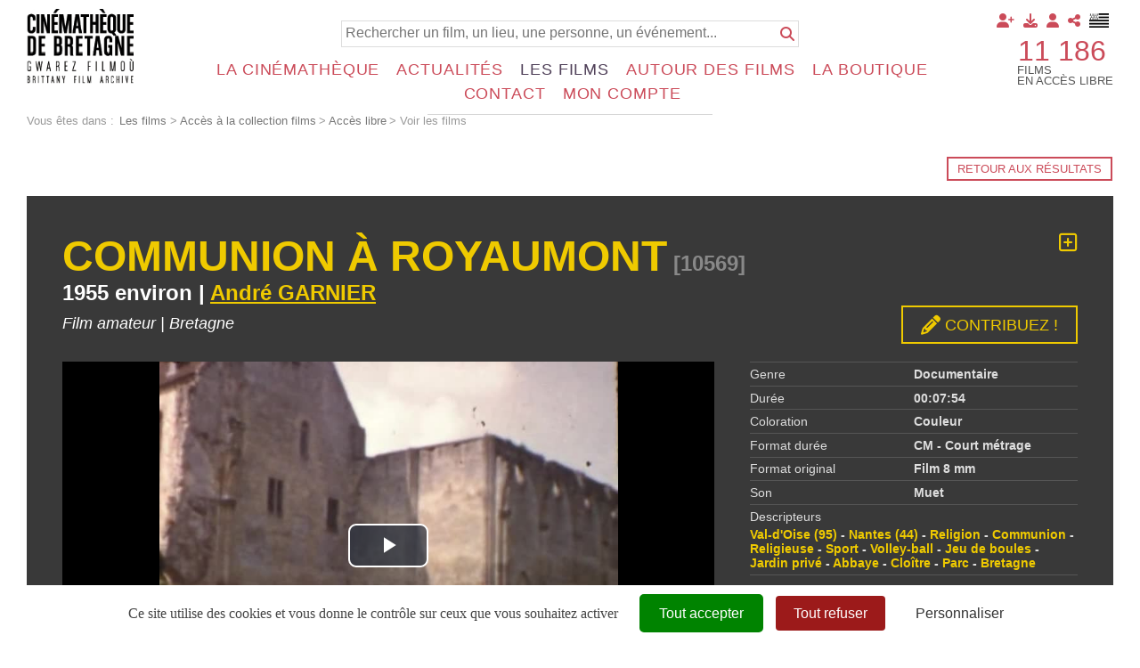

--- FILE ---
content_type: text/html; charset=utf-8
request_url: https://www.cinematheque-bretagne.bzh/base-documentaire-communion-%C3%A0-royaumont-426-10569-0-548.html?
body_size: 20595
content:
<!DOCTYPE html PUBLIC "-//W3C//DTD XHTML 1.0 Transitional//EN" "http://www.w3.org/TR/xhtml1/DTD/xhtml1-transitional.dtd">
<html lang="fr-FR"><head><meta http-equiv="Content-Type" content="text/html; charset=UTF-8"><link rel="stylesheet" href="js/jquery/css/jquery.css"><link rel="stylesheet" href="style-426-1-0-0.css"><title>Communion à Royaumont - André GARNIER - 1955 - Voir les films - Cinémathèque de Bretagne - Gwarez Filmoù - Brittany Film Archives</title><link rel="image_src" href="https://diazcdb.oembed.diazinteregio.org/thumb/v/10569.jpg"><meta name="viewport" content="initial-scale=1.0"><meta name="twitter:card" content="summary"><meta name="twitter:title" content="Communion à Royaumont - André GARNIER - 1955 - Voir les films - Cinémathèque de Bretagne - Gwarez Filmoù - Brittany Film Archives"><meta property="og:site_name" content="Communion à Royaumont - André GARNIER - 1955 - Voir les films - Cinémathèque de Bretagne - Gwarez Filmoù - Brittany Film Archives"><meta property="og:title" content="Communion à Royaumont - André GARNIER - 1955 - Voir les films - Cinémathèque de Bretagne - Gwarez Filmoù - Brittany Film Archives"><meta property="og:type" content="website"><meta name="Content-Language" content="fr-FR"><meta property="og:locale" content="fr_FR"><meta name="Language" content="fr"><meta name="description" content="Abbaye de Royaumont (Val d'Oise) vers 1955, cloître du XIIIè siècle, abbaye fondée par Saint Louis en 1229, volley ball, parc, jeu de boules, jardin. Nantes , institution Françoise d'Amboise , communion de jeunes filles, enfants de choeur, Soeurs, éclésiastiques, bannière, sortie d'une institution religieuse. Nantes, balançoire, dans le jardin de la maison de Nantes 7 avenue Camus (construite à Nantes en 1951 par l'architecte Jean Boquin et détruite en 1987).&lt;br /&gt;
&lt;br /&gt;
&lt;br /&gt;
&lt;br /&gt;
&lt;br /&gt;
&lt;br /&gt;
"><meta name="twitter:description" content="Abbaye de Royaumont (Val d'Oise) vers 1955, cloître du XIIIè siècle, abbaye fondée par Saint Louis en 1229, volley ball, parc, jeu de boules, jardin. Nantes , institution Françoise d'Amboise , communion de jeunes filles, enfants de choeur, Soeurs, éclésiastiques, bannière, sortie d'une institution religieuse. Nantes, balançoire, dans le jardin de la maison de Nantes 7 avenue Camus (construite à Nantes en 1951 par l'architecte Jean Boquin et détruite en 1987).&lt;br /&gt;
&lt;br /&gt;
&lt;br /&gt;
&lt;br /&gt;
&lt;br /&gt;
&lt;br /&gt;
"><meta property="og:description" content="Abbaye de Royaumont (Val d'Oise) vers 1955, cloître du XIIIè siècle, abbaye fondée par Saint Louis en 1229, volley ball, parc, jeu de boules, jardin. Nantes , institution Françoise d'Amboise , communion de jeunes filles, enfants de choeur, Soeurs, éclésiastiques, bannière, sortie d'une institution religieuse. Nantes, balançoire, dans le jardin de la maison de Nantes 7 avenue Camus (construite à Nantes en 1951 par l'architecte Jean Boquin et détruite en 1987).&lt;br /&gt;
&lt;br /&gt;
&lt;br /&gt;
&lt;br /&gt;
&lt;br /&gt;
&lt;br /&gt;
"><meta name="keywords" content="Des milliers de films à voir en accès libre"><meta property="og:image" content="https://diazcdb.oembed.diazinteregio.org/thumb/v/10569.jpg"><meta name="twitter:image" content="https://diazcdb.oembed.diazinteregio.org/thumb/v/10569.jpg"><link rel="stylesheet" type="text/css" href="js/tarteaucitron.js-1.19.0/css/tarteaucitron.css" />
<link rel="stylesheet" type="text/css" href="js/tarteaucitron.css" />
<link rel="stylesheet" type="text/css" href="js/simplebar-simplebar-6.2.7/packages/simplebar/dist/simplebar.min.css" />
<link rel="stylesheet" type="text/css" href="js/bower_components/font-awesome/css/all.min.css" />
<link rel="stylesheet" type="text/css" href="js/node_modules/leaflet/dist/leaflet.css" />
<link rel="stylesheet" type="text/css" href="js/node_modules/leaflet.markercluster/dist/MarkerCluster.css" />
<link rel="stylesheet" type="text/css" href="js/node_modules/leaflet.markercluster/dist/MarkerCluster.Default.css" />
<script type="text/javascript" src="//maps.google.com/maps/api/js?key=AIzaSyBdjE7KIpdBnMsrofRDmO-91jvqihaTyPQ&sensor=true"></script>
<script type="text/javascript" src="js/combo/list=js/toJSONString.js|js/node_modules/leaflet/dist/leaflet.js|js/node_modules/leaflet.markercluster/dist/leaflet.markercluster.js|js/jquery/jquery.js|js/jquery/js-marker-clusterer/markerclusterer.js|js/jquery/jquery.ui.map.js|js/Hash.js|js/jquery/jquery.hash.js|js/jquery/jquery-ui.js|js/simplebar-simplebar-6.2.7/packages/simplebar/dist/simplebar.min.js|js/bower_components/handlebars/handlebars.min.js|js/setHgt.js|js/jquery/jquery.easing.1.3.js|res/outside/1H2V3Vv4/pub.js|js/jquery/fancybox2/jquery.fancybox.js|js/jquery/jquery.mousewheel.min.js|js/jquery/fancybox2/helpers/jquery.fancybox-media.js|js/rollOver.js"></script>
<script type="text/javascript" src="/js/tarteaucitron.js-1.19.0/tarteaucitron.js"></script>
<link rel="shortcut icon" href="files/3/favicon.ico" />
<script type="text/javascript">
        tarteaucitron.cdn = "/js/tarteaucitron.js-1.19.0/";
        tarteaucitron.init({
          "privacyUrl": "", /* Privacy policy url */

          "hashtag": "#tarteaucitron", /* Open the panel with this hashtag */
          "cookieName": "tarteaucitron", /* Cookie name */
    
          "orientation": "bottom", /* Banner position (top - bottom) */
       
          "groupServices": false, /* Group services by category */
                           
          "showAlertSmall": false, /* Show the small banner on bottom right */
          "cookieslist": false, /* Show the cookie list */
                           
          "closePopup": false, /* Show a close X on the banner */

          "showIcon": true, /* Show cookie icon to manage cookies */
          //"iconSrc": "", /* Optionnal: URL or base64 encoded image */
          "iconPosition": "BottomRight", /* BottomRight, BottomLeft, TopRight and TopLeft */

          "adblocker": false, /* Show a Warning if an adblocker is detected */
                           
          "DenyAllCta" : true, /* Show the deny all button */
          "AcceptAllCta" : true, /* Show the accept all button when highPrivacy on */
          "highPrivacy": true, /* HIGHLY RECOMMANDED Disable auto consent */
                           
          "handleBrowserDNTRequest": false, /* If Do Not Track == 1, disallow all */

          "removeCredit": false, /* Remove credit link */
          "moreInfoLink": true, /* Show more info link */

          "useExternalCss": true, /* If false, the tarteaucitron.css file will be loaded */
          "useExternalJs": false, /* If false, the tarteaucitron.js file will be loaded */
                          
          "readmoreLink": "", /* Change the default readmore link */

          "mandatory": true, /* Show a message about mandatory cookies */
          "googleConsentMode": true,
        });
(tarteaucitron.job = tarteaucitron.job || []).push('youtube');
(tarteaucitron.job = tarteaucitron.job || []).push('vimeo');
(tarteaucitron.job = tarteaucitron.job || []).push('dailymotion');
tarteaucitron.user.addthisPubId = 'ra-57f358a94d84a5eb';(tarteaucitron.job = tarteaucitron.job || []).push('addthis');tarteaucitron.user.googleFonts = ["Fjalla One","Source Sans Pro:400,300,600,700"];(tarteaucitron.job = tarteaucitron.job || []).push('googlefonts');tarteaucitron.user.gtagUa = 'G-7QHT7W8VFX';
(tarteaucitron.job = tarteaucitron.job || []).push('gtag');

        </script>

<script type="text/javascript"><!--
var onLoadFunc = new Array();
onload=process_onLoad;
function process_onLoad()
{
  for (i_process_onLoad=0; i_process_onLoad<onLoadFunc.length ; i_process_onLoad++)
  {
    eval(onLoadFunc[i_process_onLoad]);
  }
}
function popupWindow(url, width, height)
{
  window.open(url,'popupWindow','toolbar=no,location=no,directories=no,status=no,menubar=no,scrollbars=yes,resizable=yes,copyhistory=yes,width='+width+',height='+height+',screenX=150,screenY=150,top=150,left=150').focus();
}
function popupWindowP(url, opts)
{
  window.open(url,'popupWindow',opts).focus();
}
//--></script><!--link href='https://fonts.googleapis.com/css?family=Fjalla+One' rel='stylesheet' type='text/css'>
<link href='https://fonts.googleapis.com/css?family=Source+Sans+Pro:400,300,600,700' rel='stylesheet' type='text/css'-->
<!-- Global site tag (gtag.js) - Google Analytics -->
<!--script async src="https://www.googletagmanager.com/gtag/js?id=UA-1723863-4"></script>
<script>
  window.dataLayer = window.dataLayer || [];
  function gtag(){dataLayer.push(arguments);}
  gtag('js', new Date());

  gtag('config', 'UA-1723863-4');
</script-->

<!-- Go to www.addthis.com/dashboard to customize your tools -->
<!--script type="text/javascript" src="//s7.addthis.com/js/300/addthis_widget.js#pubid=ra-57f358a94d84a5eb"></script-->



<!-- Matomo -->
<script>
  var _paq = window._paq = window._paq || [];
  /* tracker methods like "setCustomDimension" should be called before "trackPageView" */
  _paq.push(["setExcludedQueryParams", ["diasessid"]]);
  _paq.push(['trackPageView']);
  _paq.push(['enableLinkTracking']);
  (function() {
    var u="https://piwik.diasite.fr/";
    _paq.push(['setTrackerUrl', u+'matomo.php']);
    _paq.push(['setSiteId', '3']);
    var d=document, g=d.createElement('script'), s=d.getElementsByTagName('script')[0];
    g.async=true; g.src=u+'matomo.js'; s.parentNode.insertBefore(g,s);
  })();
</script>
<noscript><p><img src="https://piwik.diasite.fr/matomo.php?idsite=3&amp;rec=1" style="border:0;" alt="" /></p></noscript>
<!-- End Matomo Code -->

<script>
                
                jQuery('document').ready(function() {
                // listen for scroll
				if (jQuery('.entete').length)
				{
                // 1H2V3Vv4
                var positionElementInPage = jQuery('#wrapper').offset().top+15;
                
                jQuery(window).scroll(
                    function() {
                        if (jQuery(window).scrollTop() >= positionElementInPage) {
                            // fixed
                            jQuery('body').addClass("floatableBd");
                        } else {
                            // relative
                            jQuery('body').removeClass("floatableBd");
                        }
                    }
                );

                        if (jQuery(window).scrollTop() >= positionElementInPage) {
                            // fixed
                            jQuery('body').addClass("floatableBd");
                        } else {
                            // relative
                            jQuery('body').removeClass("floatableBd");
                        }

				}
                });
                
              </script></head><body class="useResponsive calqueDynResponsive useCss3Transitions bdFixedOnScroll responsiveMode2 responsiveMode4VersiononSide responsiveFrom2 enteteResponsive2 wrapperResponsive2 currentMenuId_426 currentMenuLevel_6"><script type="text/javascript">
            
              jQuery(document).ready(function() {
               jQuery('img').contextmenu(function(e) { e.preventDefault(); e.stopPropagation();});
			    jQuery('video').contextmenu(function(e) { e.preventDefault(); e.stopPropagation();});
               jQuery('a:has(img)').bind('dragstart', function(e){e.preventDefault(); e.stopPropagation();});
              })
            
            </script><script type="text/javascript">
      jQuery(function() {
      jQuery( '.withjQtooltip' ).tooltip({ position: {
      my: "center bottom-20",
      at: "center top" ,
      using: function( position, feedback ) {
      jQuery( this ).css( position );
      jQuery( "<div>" )
      .addClass( "arrow" )
      .addClass( feedback.vertical )
      .addClass( feedback.horizontal )
      .appendTo( this );
      }
      }
      });
      });
    </script><div id="wrapper"><div class="menuN0"><ul class="niveau0 parent_3"><li class="br_10 on br_10_on submenu"><a class="br_10" href="accueil-1242-0-0-0.html" title="Français">Français</a></li><li class="br_1300"><a class="br_1300" href="degemer-1395-0-0-0.html" title="Brezhoneg">Brezhoneg</a></li></ul></div><!--responsiveMode = 2--><!--noResponsiveMode4Version--><script type="text/javascript">                      
			function showHide_000444(idElmt)
										 {
			if (jQuery("#"+idElmt).hasClass("hideMenu") || (!jQuery("#"+idElmt).hasClass("showMenu") && !jQuery("#"+idElmt).hasClass("hideMenu")))
			{

			  jQuery("#"+idElmt).addClass("showMenu");
			  jQuery("#"+idElmt).removeClass("hideMenu");jQuery(".mobileMainMenu").addClass("menuShown");
			  jQuery(".mobileMainMenu").removeClass("menuHidden");jQuery("body").addClass("menuShown");
				jQuery("body").removeClass("menuHidden"); 
			}
			else
			{

			  jQuery("#"+idElmt).addClass("hideMenu");
			  jQuery("#"+idElmt).removeClass("showMenu");jQuery(".mobileMainMenu").addClass("menuHidden");
			  jQuery(".mobileMainMenu").removeClass("menuShown");jQuery("body").addClass("menuHidden");
				jQuery("body").removeClass("menuShown"); 
			}
										 }
			
			</script><div class="mobileMainMenu"><a id="showHideMenun1" href="javascript:showHide_000444('menuN1_000444');%20scroll(0,0);"></a></div><div class="entete enteteWithCalq enteteHorsCont"><div class="enteteInterne"><div class="compoAss_absolute_default hide_print"><div class="compoAssPadd"><style type="text/css">
		  .compo_PersoH_default_default_1020 .ligne_000011_1 .colonne_000011_1{float : none; width : 100%;}
  	
		  .compo_PersoH_default_default_1020 .ligne_000011_2 .colonne_000011_1{float : none; width : 100%;}
  	</style><div class="compo_PersoH_default_default_1020 useResponsive" id="compo_PersoH_default_default_1020"><div id="ligneId_216" class="ligne_000011 firstLine_000011 ligne_000011_1"><div class="lignePadd_000011"><div id="cellule_ccid_216" class="colonne_000011 colonne_000011_1 onlyOne"><div class="colPadd_000011"><div class="cellule_000011 cellule_000011_11"><div class="cellulePadd" id="compoPersoH_1020_1_1"><style type="text/css">
		  .compo_PersoH_defaultMenu_default_1021ccid216 .ligne_000515_1 .colonne_000515_1{float : left; width : 12%;}
  	
		  .compo_PersoH_defaultMenu_default_1021ccid216 .ligne_000515_1 .colonne_000515_2{float : left; width : 12%;}
  	
		  .compo_PersoH_defaultMenu_default_1021ccid216 .ligne_000515_1 .colonne_000515_3{float : left; width : 12%;}
  	
		  .compo_PersoH_defaultMenu_default_1021ccid216 .ligne_000515_1 .colonne_000515_4{float : left; width : 12%;}
  	
		  .compo_PersoH_defaultMenu_default_1021ccid216 .ligne_000515_1 .colonne_000515_5{float : left; width : 16%;}
  	</style><script type="text/javascript">
          function showHide_000515(cellId) {
            //alert(cellId);
            jQuery('li.opened:not(#'+cellId+')>div.cellule_000515').slideToggle();
            jQuery('li.opened:not(#'+cellId+')').toggleClass('opened');
            jQuery('li#'+cellId+'>div.cellule_000515').slideToggle();
            jQuery('li#'+cellId).toggleClass('opened');
            //;return false;  
          }
        </script><div class="compo_PersoH_defaultMenu_default_1021ccid216 useResponsive" id="compo_PersoH_defaultMenu_default_1021"><ul><li id="cellule_ccid_302"><a href="#" onclick="showHide_000515('cellule_ccid_302');return false;" title="Adhérer"><span><i class="fas fa-user-plus"></i></span></a><div class="cellule_000515"><div class="page_default_default2UltraLight_default_1223ccid302"><div class="pagePadd"><div class="textPart"><div class="Corps"><p><a href="Adhérer-364-0-0-0.html">Pourquoi adh&eacute;rer ?</a><br />
<a href="Redirection-Adhésion-1292-0-0-0.html?loc=1263">Adh&eacute;rer en ligne</a></p>
</div></div></div></div></div></li><li id="cellule_ccid_303"><a href="#" onclick="showHide_000515('cellule_ccid_303');return false;" title="Déposer"><span><i class="fas fa-download"></i></span></a><div class="cellule_000515"><div class="page_default_default2UltraLight_default_1224ccid303"><div class="pagePadd"><div class="textPart"><div class="Corps"><p><a href="Dépôt-régional-_-FACCA---FALB-1070-0-0-0.html">D&eacute;p&ocirc;t r&eacute;gional</a><br />
<br />
<strong>D&eacute;poser vos films :</strong><br />
<a href="Pourquoi-et-comment-_-367-0-0-0.html">Pourquoi et comment ?</a><br />
<a href="Qui-sont-nos-déposants-368-0-0-0.html">Qui sont nos d&eacute;posants ?</a><br />
<a href="Vos-droits-369-0-0-0.html">Vos droits</a></p>
</div></div></div></div></div></li><li id="cellule_ccid_218"><a href="#" onclick="showHide_000515('cellule_ccid_218');return false;" title="S'identifier"><span><i class="fas fa-user" aria-hidden="true"></i></span></a><div class="cellule_000515"><div class="ident_default_default_default_15ccid218 intExtH"><div class="identPage"><div class="page_default_default2_default_15ccid218 pageAsso"><div class="pagePadd"><div class="textPart"><div class="Corps"><p>Entrez votre identifiant et votre mot de passe dans le formulaire ci-dessous</p></div></div></div></div></div><div class="identXform"><div class="xform_pres1b_modele1_15ccid218 useResponsive"><script type="text/javascript">
                var tabId_formIdent15Modelccid218 = new Array();
                var tabLabel_formIdent15Modelccid218 = new Array();
                function Valider_formIdent15Modelccid218(from){
		  
      var str='';
		  for (var i=0; i< tabId_formIdent15Modelccid218.length ; i++)
		  {
		    if (document.getElementById(tabId_formIdent15Modelccid218[i]) != null && document.getElementById(tabId_formIdent15Modelccid218[i]).value.length==0)
		    {
		      str = str + "\n" + "Champ \""+tabLabel_formIdent15Modelccid218[i] + "\" obligatoire";
		    }
		  }
          if (typeof(Valider_formIdent15Modelccid218_extra)=='function')
          {
            str += Valider_formIdent15Modelccid218_extra(from);
          }
		  if (str.length)
		  {
		    alert(str);
		    if (from=='onsubmit')
                      return false;
		  }
		  else {
      jQuery("form#formIdent15Modelccid218 a.valider").attr('disabled', true); 
		    if (typeof window.draftAutoSave !== "undefined" && window.draftAutoSave) {
		      window.draftAutoSave.markSubmitting();
            }
		    if (from=='onsubmit')
		      return true;
		      else
		      document.getElementById('formIdent15Modelccid218').submit();
		      }
                }
              </script><script type="text/javascript">
                function showHideComment_000345(id)
                {
                  if((document.getElementById(id).className=='comment displayed_000345') || (document.getElementById(id).className=='comment')) {
                  document.getElementById(id).className = "comment undisplayed_000345";
                  }else{
                  document.getElementById(id).className = "comment displayed_000345";
                  }
                }
              </script><script type="text/javascript">
                  function resetInputFile(idChamp,idImage)
                  {
                    document.getElementById(idChamp).value="Y";
		    document.getElementById(idImage).src="res/inside/baseForm/components/xform/espaceur.gif";
                    document.getElementById(idImage).alt="";
                    document.getElementById(idImage).innerHTML="";
		  }
		  </script><div class="xformPadd onFocusMode"><div class="xformPaddCell"><form id="formIdent15Modelccid218" action="s-identifier-15-0-0-0.html?referer=1&amp;" onsubmit="return Valider_formIdent15Modelccid218('onsubmit')" method="post"><div class="champsIntsZone"><div class="row" id="rowId_user_login"><div class="label"><div class="labelPadd">Votre identifiant</div></div><div class="champ"><div class="champPadd"><table cellspacing="0" cellpadding="0" border="0" class="fixedWidth"><tr><td class="champCell fixedWidth"><input type="text" class="text" id="formIdent15Modelccid218user_login" name="user_login"><script type="text/javascript">
                            tabId_formIdent15Modelccid218.push('formIdent15Modelccid218user_login');
                            tabLabel_formIdent15Modelccid218.push('Votre identifiant');
                          </script></td></tr></table></div></div><div class="spacer"></div></div><div class="row" id="rowId_user_passwd"><div class="label"><div class="labelPadd">Votre mot de passe</div></div><div class="champ"><div class="champPadd"><table cellspacing="0" cellpadding="0" border="0" class="fixedWidth"><tr><td class="champCell fixedWidth"><input type="password" autocomplete="new-password" class="text" name="user_passwd"></td></tr></table></div></div><div class="spacer"></div></div></div><div class="clearfix rowSubmit"><div class="rowSubmitPadd"><a class="wFdBts valider" href="javascript:Valider_formIdent15Modelccid218('submit');" title="Connexion !"><span>Connexion !</span></a><input type="image" src="res/inside/baseForm/components/xform/espaceur.gif" value="submit" class="submitInputImage" alt="Connexion !"></div></div></form></div></div></div><script type="text/javascript">
              jQuery(' input,  textarea,  select').focus(function() {
                jQuery(this).parents(".row").addClass("onFocus");
              });
              jQuery(' input,  textarea,  select').blur(function() {
                jQuery(this).parents(".row").removeClass("onFocus");
              });
          
        </script><div class="mdpOublie"><span class="passForgot"><a href="mot-de-passe-oubli%C3%A9-18-0-0-0.html" title="Mot de passe oublié ? / Changer son mot de passe">Mot de passe oublié ? / Changer son mot de passe</a> </span></div><div class="txtLibre"><a class="wFdBts" href="Identification-générale-300-0-0-0.html"><span>Connexion partenaires</span></a></div><div class="createAccountZone"><a class="wFdBts" href="s-inscrire-1203-0-0-0.html" title="S'inscrire en ligne"><span>S'inscrire en ligne</span></a></div></div></div></div></li><li id="cellule_ccid_220"><a href="#" onclick="showHide_000515('cellule_ccid_220');return false;" title="Partager"><span><i class="fas fa-share-alt" aria-hidden="true"></i></span></a><div class="cellule_000515"><div class="page_default_default2UltraLight_default_1023ccid220"><div class="pagePadd"><div class="textPart"><div class="Corps"><!-- Go to www.addthis.com/dashboard to customize your tools --><!--<div class="addthis_inline_share_toolbox"></div>--><!-- AddToAny BEGIN -->
<div class="a2a_kit a2a_kit_size_32 a2a_default_style"><a class="a2a_button_facebook">&nbsp;</a> <a class="a2a_button_x">&nbsp;</a> <a class="a2a_button_email">&nbsp;</a> <a class="a2a_dd" href="https://www.addtoany.com/share">&nbsp;</a></div>
<script> var a2a_config = a2a_config || {}; a2a_config.icon_color = "#FFFFFF,#000000"; a2a_config.locale = "fr"; a2a_config.num_services = 4; </script><script async src="https://static.addtoany.com/menu/page.js"></script><!-- AddToAny END --></div></div></div></div></div></li><li id="cellule_ccid_425"><a href="degemer-1395-0-0-0.html" target="_self" title="Brezhoneg"><span><img alt="" src="files/1021/flag_brz_45x32.png"/></span></a></li></ul></div></div></div></div></div></div></div><div id="ligneId_217" class="ligne_000011 lastLine_000011 ligne_000011_2"><div class="lignePadd_000011"><div id="cellule_ccid_217" class="colonne_000011 colonne_000011_1 onlyOne"><div class="colPadd_000011"><div class="cellule_000011 cellule_000011_21"><div class="cellulePadd" id="compoPersoH_1020_2_1"><div class="page_default_default2UltraLight_default_1022ccid217"><div class="pagePadd"><div class="textPart"><div class="Corps"><div style="text-align : right;">
<p style="display : inline-block; vertical-align : middle; width : auto; font-size : 2.5em; margin : 0 0.25em 0 0; padding : 0; text-align : left; text-transform : uppercase; line-height : 1em;"><a href="Acces-a-la-collection-films-1051-0-0-0.html">11 186</a></p>

<p style="display : inline-block; vertical-align : middle; width : auto; line-height : 100%; margin : 0; padding : 0; text-align : left; text-transform : uppercase;">Films<br />
en acc&egrave;s libre</p>
</div>
</div></div></div></div></div></div></div></div></div></div></div></div></div><div class="bandeauPerso"><div class="cdbBd"><a class="logo" href="http://www.cinematheque-bretagne.bzh"><img alt="Cinémathèque de Bretagne" src="files/10/cdb2/logo_160.png" style="border-width: 0px; border-style: solid;" /></a>
<div class="searchField">
<form action="Base-documentaire-426-0-0-0.html" method="GET" name="bdSearchForm"><input name="title" type="hidden" value="Y" /> <input name="summary" type="hidden" value="Y" /> <input name="director" type="hidden" value="Y" /> <input name="sequences" type="hidden" value="Y" /> <input name="year" type="hidden" value="Y" /> <input name="type" type="hidden" value="fulltext" /> <input name="search" placeholder="Rechercher un film, un lieu, une personne, un événement..." type="text" /> <input type="submit" value="" /><a class="submit" href="#" onclick="document.bdSearchForm.submit()" title="Rechercher"><i class="fas fa-search"></i></a></form>
<!--<a class="advanced" href="#" title="Recherche avancée"><i class="fas fa-search-plus"></i></a>--></div>
</div>
</div></div></div><div id="menuN1_000444" class="menuN1 menuN1HorsCont"><div class="menu_000430_wMV wMV"><!--ID = 10--><ul id="niveau1_000430_wMV" class="niveau1_000430_wMV wMV"><!--y - 359--><li id="wmv_br_359" class="mn_000430 br_359 firstItem firstItem_359 sbm"><a class="mn_000430 br_359" title="La Cinémathèque" href="pr%C3%A9sentation-360-0-0-0.html">La Cinémathèque</a><ul class="mn_000430"><!--y - 360--><li id="wmv_br_360" class="mn_000430 br_360 firstItem firstItem_360 sbm"><a class="mn_000430 br_360" title="Présentation" href="pr%C3%A9sentation-360-0-0-0.html">Présentation</a><ul class="mn_000430"><!--y - 361--><li id="wmv_br_361" class="mn_000430 br_361 firstItem firstItem_361"><a class="mn_000430 br_361" title="Historique" href="historique-361-0-0-0.html">Historique</a></li><!--y - 362--><li id="wmv_br_362" class="mn_000430 br_362"><a class="mn_000430 br_362" title="Moyens - Missions" href="moyens-missions-362-0-0-0.html">Moyens - Missions</a></li><!--y - 1144--><li id="wmv_br_1144" class="mn_000430 br_1144"><a class="mn_000430 br_1144" title="L'équipe" href="l-%C3%A9quipe-1144-0-0-0.html">L'équipe</a></li><!--y - 363--><li id="wmv_br_363" class="mn_000430 br_363"><a class="mn_000430 br_363" title="Conseil d'administration" href="conseil-d-administration-363-0-0-0.html">Conseil d'administration</a></li><!--y - 1100--><li id="wmv_br_1100" class="mn_000430 br_1100"><a class="mn_000430 br_1100" title="Conseil Scientifique et d'Éthique" href="conseil-scientifique-et-d-%C3%A9thique-1100-0-0-0.html">Conseil Scientifique et d'Éthique</a></li><!--y - 1171--><li id="wmv_br_1171" class="mn_000430 br_1171"><a class="mn_000430 br_1171" title="Assemblée Générale" href="assembl%C3%A9e-g%C3%A9n%C3%A9rale-1171-0-0-0.html">Assemblée Générale</a></li></ul></li><!--y - 365--><li id="wmv_br_365" class="mn_000430 br_365 sbm"><a class="mn_000430 br_365" title="Déposer" href="intro-366-0-0-0.html">Déposer</a><ul class="mn_000430"><!--y - 367--><li id="wmv_br_367" class="mn_000430 br_367 firstItem firstItem_367"><a class="mn_000430 br_367" title="Pourquoi et comment ?" href="pourquoi-et-comment-367-0-0-0.html">Pourquoi et comment ?</a></li><!--y - 368--><li id="wmv_br_368" class="mn_000430 br_368"><a class="mn_000430 br_368" title="Qui sont nos déposants" href="qui-sont-nos-d%C3%A9posants-368-0-0-0.html">Qui sont nos déposants</a></li><!--y - 369--><li id="wmv_br_369" class="mn_000430 br_369"><a class="mn_000430 br_369" title="Vos droits" href="vos-droits-369-0-0-0.html">Vos droits</a></li><!--y - 1070--><li id="wmv_br_1070" class="mn_000430 br_1070"><a class="mn_000430 br_1070" title="Dépôt régional : FACCA - FALB" href="d%C3%A9p%C3%B4t-r%C3%A9gional-facca-falb-1070-0-0-0.html">Dépôt régional : FACCA - FALB</a></li></ul></li><!--y - 1143--><li id="wmv_br_1143" class="mn_000430 br_1143 sbm"><a class="mn_000430 br_1143" title="Adhésion" href="adh%C3%A9rer-364-0-0-0.html">Adhésion</a><ul class="mn_000430"><!--y - 364--><li id="wmv_br_364" class="mn_000430 br_364 firstItem firstItem_364"><a class="mn_000430 br_364" title="Adhérer" href="adh%C3%A9rer-364-0-0-0.html">Adhérer</a></li><!--y - 473--><li id="wmv_br_473" class="mn_000430 br_473"><a class="mn_000430 br_473" title="Formulaire d'inscription professionnel" href="formulaire-d-inscription-professionnel-473-0-0-0.html">Formulaire d'inscription professionnel</a></li></ul></li><!--y - 1574--><li id="wmv_br_1574" class="mn_000430 br_1574 sbm"><a class="mn_000430 br_1574" title="Hommages" href="hommages-1574-0-0-0.html">Hommages</a><ul class="mn_000430"><!--y - 1174--><li id="wmv_br_1174" class="mn_000430 br_1174 firstItem firstItem_1174"><a class="mn_000430 br_1174" title="Hommages à Gaël Naizet" href="hommages-%C3%A0-ga%C3%ABl-naizet-1174-0-0-0.html">Hommages à Gaël Naizet</a></li><!--y - 1575--><li id="wmv_br_1575" class="mn_000430 br_1575"><a class="mn_000430 br_1575" title="Hommages à Jean-Pierre Berthomé" href="hommages-%C3%A0-jean-pierre-berthom%C3%A9-1575-0-0-0.html">Hommages à Jean-Pierre Berthomé</a></li></ul></li></ul></li><!--y - 1226--><li id="wmv_br_1226" class="mn_000430 br_1226 sbm"><a class="mn_000430 br_1226" title="Actualités" href="%C3%A9v%C3%A9nements-%C3%A0-venir-1275-0-0-0.html">Actualités</a><ul class="mn_000430"><!--y - 1275--><li id="wmv_br_1275" class="mn_000430 br_1275 firstItem firstItem_1275"><a class="mn_000430 br_1275" title="Événements à venir" href="%C3%A9v%C3%A9nements-%C3%A0-venir-1275-0-0-0.html">Événements à venir</a></li><!--y - 1127--><li id="wmv_br_1127" class="mn_000430 br_1127"><a class="mn_000430 br_1127" title="Informations générales" href="informations-g%C3%A9n%C3%A9rales-1127-0-0-0.html">Informations générales</a></li><!--y - 539--><li id="wmv_br_539" class="mn_000430 br_539"><a class="mn_000430 br_539" title="Newsletter Entrefil" href="newsletter-entrefil-539-0-0-0.html">Newsletter Entrefil</a></li></ul></li><!--y - 1225--><li id="wmv_br_1225" class="mn_000430 br_1225 on br_1225_on br_1225 sbmOn"><a class="mn_000430 br_1225 on br_1225_on" title="Les films" href="acc%C3%A8s-%C3%A0-la-collection-films-1051-0-0-0.html">Les films</a><ul class="mn_000430"><!--y - 1051--><li id="wmv_br_1051" class="mn_000430 br_1051 on br_1051_on br_1051 firstItemOn firstItem_1051_on sbmOn"><a class="mn_000430 br_1051" title="Accès à la collection films" href="acc%C3%A8s-%C3%A0-la-collection-films-1051-0-0-0.html">Accès à la collection films</a><ul class="mn_000430"><!--y - 1061--><li id="wmv_br_1061" class="mn_000430 br_1061 on br_1061_on br_1061 firstItemOn firstItem_1061_on sbmOn"><a class="mn_000430 br_1061" title="Accès libre" href="voir-les-films-426-0-0-0.html">Accès libre</a><ul class="mn_000430"><!--y - 426 : CCURRENT--><li id="wmv_br_426" class="mn_000430 br_426 on current br_426_on br_426 firstItemOn firstItem_426_on"><a class="mn_000430 br_426 on current br_426_on" title="Voir les films" href="voir-les-films-426-0-0-0.html">Voir les films</a></li></ul></li><!--y - 427--><li id="wmv_br_427" class="mn_000430 br_427 firstItem firstItem_427"><a class="mn_000430 br_427" title="Adhérents / Médiathèques" href="adh%C3%A9rents-m%C3%A9diath%C3%A8ques-427-0-0-0.html">Adhérents / Médiathèques</a></li><!--y - 462--><li id="wmv_br_462" class="mn_000430 br_462"><a class="mn_000430 br_462" title="Professionnels" href="professionnels-462-0-0-0.html">Professionnels</a></li></ul></li><!--y - 1101--><li id="wmv_br_1101" class="mn_000430 br_1101 firstItem firstItem_1101 sbm"><a class="mn_000430 br_1101" title="Utiliser les films" href="utiliser-les-films-1101-0-0-0.html">Utiliser les films</a><ul class="mn_000430"><!--y - 1102--><li id="wmv_br_1102" class="mn_000430 br_1102 firstItem firstItem_1102"><a class="mn_000430 br_1102" title="Organiser une projection" href="organiser-une-projection-1102-0-0-0.html">Organiser une projection</a></li><!--y - 1103--><li id="wmv_br_1103" class="mn_000430 br_1103"><a class="mn_000430 br_1103" title="Acheter des images" href="acheter-des-images-1103-0-0-0.html">Acheter des images</a></li></ul></li></ul></li><!--y - 1221--><li id="wmv_br_1221" class="mn_000430 br_1221 firstItem firstItem_1221"><a class="mn_000430 br_1221" title="Autour des films" href="autour-des-films-1221-0-0-0.html">Autour des films</a></li><!--y - 564--><li id="wmv_br_564" class="mn_000430 br_564"><a class="mn_000430 br_564" title="La boutique" href="la-boutique-564-0-0-0.html">La boutique</a></li><!--y - 278--><li id="wmv_br_278" class="mn_000430 br_278"><a class="mn_000430 br_278" title="Contact" href="contact-13-0-0-0.html">Contact</a></li><!--y - 24--><li id="wmv_br_24" class="mn_000430 br_24"><a class="mn_000430 br_24" title="Mon compte" href="mon-compte-24-0-0-0.html">Mon compte</a></li></ul></div><script type="text/javascript">
            function shSubmenu(id)
            {
				jQuery("#"+id+" > ul").slideToggle();
				jQuery("#"+id+" > div.shSubmenu > a").slideToggle();
            }
            
          </script><script type="text/javascript">
            function addClassFnct(id,classe,classeCompare)
            {
              jQuery("."+classeCompare).not("#"+id).removeClass(classe);
              if(jQuery("#"+id).hasClass(classe)==false){
                jQuery("#"+id).addClass(classe);
              }else{
                jQuery("#"+id).removeClass(classe);
              }
            }
            
          </script><div id="menu_000430" class="menu_000430 wMV menu_000430_parent_3 menu_000430_parent_10 menu_000430_id_1225 shownOnClick"><div class="menu_000430_padd"><ul class="niveau1_000430 n1_parent_3 n1_parent_10 n1_id_1225"><li id="br_359" class="mn_000430 br_359 firstItem firstItem_359 sbm sbm_359 firstItemSubMenu firstItemSubmenu_359 niv1_000430"><a class="mn_000430 br_359" title="La Cinémathèque" href="javascript:void(0);" onclick="addClassFnct('from_N1_359','shown','niveau2Deroul_000430');addClassFnct('br_359','rolled','niv1_000430');">La Cinémathèque</a><ul class="mn_000430 niveau2Deroul_000430 n2Deroul_parent_3 n2Deroul_parent_10 n2Deroul_parent_359" id="from_N1_359"><li style="padding : 0px;margin : 0px;border : none;" class="mn_000430_out"><table cellpadding="0" cellspacing="0" class="mn_000430"><tr><td style="width : 25%" id="br_360" class="mn_000430 br_360 firstItem firstItem_360 sbm"><div style="display : none;" class="shSubmenu shSubmenuOn"><a class="shShow" href="javascript:shSubmenu('br_360')"><span>+</span></a><a class="shHide" style="display : none;" href="javascript:shSubmenu('br_360')"><span>-</span></a></div><a class="mn_000430 br_360" title="Présentation" href="pr%C3%A9sentation-360-0-0-0.html">Présentation</a><ul class="mn_000430"><li id="br_361" class="mn_000430 br_361 firstItem firstItem_361"><a class="mn_000430 br_361" title="Historique" href="historique-361-0-0-0.html">Historique</a></li><li id="br_362" class="mn_000430 br_362"><a class="mn_000430 br_362" title="Moyens - Missions" href="moyens-missions-362-0-0-0.html">Moyens - Missions</a></li><li id="br_1144" class="mn_000430 br_1144"><a class="mn_000430 br_1144" title="L'équipe" href="l-%C3%A9quipe-1144-0-0-0.html">L'équipe</a></li><li id="br_363" class="mn_000430 br_363"><a class="mn_000430 br_363" title="Conseil d'administration" href="conseil-d-administration-363-0-0-0.html">Conseil d'administration</a></li><li id="br_1100" class="mn_000430 br_1100"><a class="mn_000430 br_1100" title="Conseil Scientifique et d'Éthique" href="conseil-scientifique-et-d-%C3%A9thique-1100-0-0-0.html">Conseil Scientifique et d'Éthique</a></li><li id="br_1171" class="mn_000430 br_1171"><a class="mn_000430 br_1171" title="Assemblée Générale" href="assembl%C3%A9e-g%C3%A9n%C3%A9rale-1171-0-0-0.html">Assemblée Générale</a></li></ul></td><td style="width : 25%" id="br_365" class="mn_000430 br_365 sbm"><div style="display : none;" class="shSubmenu shSubmenuOn"><a class="shShow" href="javascript:shSubmenu('br_365')"><span>+</span></a><a class="shHide" style="display : none;" href="javascript:shSubmenu('br_365')"><span>-</span></a></div><a class="mn_000430 br_365" title="Déposer" href="intro-366-0-0-0.html">Déposer</a><ul class="mn_000430"><li id="br_367" class="mn_000430 br_367 firstItem firstItem_367"><a class="mn_000430 br_367" title="Pourquoi et comment ?" href="pourquoi-et-comment-367-0-0-0.html">Pourquoi et comment ?</a></li><li id="br_368" class="mn_000430 br_368"><a class="mn_000430 br_368" title="Qui sont nos déposants" href="qui-sont-nos-d%C3%A9posants-368-0-0-0.html">Qui sont nos déposants</a></li><li id="br_369" class="mn_000430 br_369"><a class="mn_000430 br_369" title="Vos droits" href="vos-droits-369-0-0-0.html">Vos droits</a></li><li id="br_1070" class="mn_000430 br_1070"><a class="mn_000430 br_1070" title="Dépôt régional : FACCA - FALB" href="d%C3%A9p%C3%B4t-r%C3%A9gional-facca-falb-1070-0-0-0.html">Dépôt régional : FACCA - FALB</a></li></ul></td><td style="width : 25%" id="br_1143" class="mn_000430 br_1143 sbm"><div style="display : none;" class="shSubmenu shSubmenuOn"><a class="shShow" href="javascript:shSubmenu('br_1143')"><span>+</span></a><a class="shHide" style="display : none;" href="javascript:shSubmenu('br_1143')"><span>-</span></a></div><a class="mn_000430 br_1143" title="Adhésion" href="adh%C3%A9rer-364-0-0-0.html">Adhésion</a><ul class="mn_000430"><li id="br_364" class="mn_000430 br_364 firstItem firstItem_364"><a class="mn_000430 br_364" title="Adhérer" href="adh%C3%A9rer-364-0-0-0.html">Adhérer</a></li><li id="br_473" class="mn_000430 br_473"><a class="mn_000430 br_473" title="Formulaire d'inscription professionnel" href="formulaire-d-inscription-professionnel-473-0-0-0.html">Formulaire d'inscription professionnel</a></li></ul></td><td style="width : 25%" id="br_1574" class="mn_000430 br_1574 sbm"><div style="display : none;" class="shSubmenu shSubmenuOn"><a class="shShow" href="javascript:shSubmenu('br_1574')"><span>+</span></a><a class="shHide" style="display : none;" href="javascript:shSubmenu('br_1574')"><span>-</span></a></div><a class="mn_000430 br_1574" title="Hommages" href="hommages-1574-0-0-0.html">Hommages</a><ul class="mn_000430"><li id="br_1174" class="mn_000430 br_1174 firstItem firstItem_1174"><a class="mn_000430 br_1174" title="Hommages à Gaël Naizet" href="hommages-%C3%A0-ga%C3%ABl-naizet-1174-0-0-0.html">Hommages à Gaël Naizet</a></li><li id="br_1575" class="mn_000430 br_1575"><a class="mn_000430 br_1575" title="Hommages à Jean-Pierre Berthomé" href="hommages-%C3%A0-jean-pierre-berthom%C3%A9-1575-0-0-0.html">Hommages à Jean-Pierre Berthomé</a></li></ul></td></tr></table></li></ul></li><li id="br_1226" class="mn_000430 br_1226 sbm sbm_1226 niv1_000430"><a class="mn_000430 br_1226" title="Actualités" href="javascript:void(0);" onclick="addClassFnct('from_N1_1226','shown','niveau2Deroul_000430');addClassFnct('br_1226','rolled','niv1_000430');">Actualités</a><ul class="mn_000430 niveau2Deroul_000430 n2Deroul_parent_3 n2Deroul_parent_10 n2Deroul_parent_1226" id="from_N1_1226"><li style="padding : 0px;margin : 0px;border : none;" class="mn_000430_out"><table cellpadding="0" cellspacing="0" class="mn_000430"><tr><td style="width : 33%" id="br_1275" class="mn_000430 br_1275 firstItem firstItem_1275"><a class="mn_000430 br_1275" title="Événements à venir" href="%C3%A9v%C3%A9nements-%C3%A0-venir-1275-0-0-0.html">Événements à venir</a></td><td style="width : 33%" id="br_1127" class="mn_000430 br_1127"><a class="mn_000430 br_1127" title="Informations générales" href="informations-g%C3%A9n%C3%A9rales-1127-0-0-0.html">Informations générales</a></td><td style="width : 33%" id="br_539" class="mn_000430 br_539"><a class="mn_000430 br_539" title="Newsletter Entrefil" href="newsletter-entrefil-539-0-0-0.html">Newsletter Entrefil</a></td></tr></table></li></ul></li><li id="br_1225" class="mn_000430 br_1225 on br_1225_on sbmOn sbmOn_1225 niv1_000430"><a class="mn_000430 br_1225 on br_1225_on" title="Les films" href="javascript:void(0);" onclick="addClassFnct('from_N1_1225','shown','niveau2Deroul_000430');addClassFnct('br_1225','rolled','niv1_000430');">Les films</a><ul class="mn_000430 niveau2Deroul_000430 n2Deroul_parent_3 n2Deroul_parent_10 n2Deroul_parent_1225" id="from_N1_1225"><li style="padding : 0px;margin : 0px;border : none;" class="mn_000430_out"><table cellpadding="0" cellspacing="0" class="mn_000430"><tr><td style="width : 50%" id="br_1051" class="mn_000430 br_1051 firstItem firstItem_1051 sbm"><div style="display : none;" class="shSubmenu shSubmenuOn"><a class="shShow" href="javascript:shSubmenu('br_1051')"><span>+</span></a><a class="shHide" style="display : none;" href="javascript:shSubmenu('br_1051')"><span>-</span></a></div><a class="mn_000430 br_1051" title="Accès à la collection films" href="acc%C3%A8s-%C3%A0-la-collection-films-1051-0-0-0.html">Accès à la collection films</a><ul class="mn_000430"><li id="br_1061" class="mn_000430 br_1061 firstItem firstItem_1061 sbm sbm_1061 firstItemSubMenu firstItemSubmenu_1061"><a class="mn_000430 br_1061" title="Accès libre" href="voir-les-films-426-0-0-0.html">Accès libre</a><ul class="mn_000430"><li id="br_426" class="mn_000430 br_426 on br_426_on firstItemOn firstItem_426_on"><a class="mn_000430 br_426 on current br_426_on" title="Voir les films" href="voir-les-films-426-0-0-0.html">Voir les films</a></li></ul></li><li id="br_427" class="mn_000430 br_427"><a class="mn_000430 br_427" title="Adhérents / Médiathèques" href="adh%C3%A9rents-m%C3%A9diath%C3%A8ques-427-0-0-0.html">Adhérents / Médiathèques</a></li><li id="br_462" class="mn_000430 br_462"><a class="mn_000430 br_462" title="Professionnels" href="professionnels-462-0-0-0.html">Professionnels</a></li></ul></td><td style="width : 50%" id="br_1101" class="mn_000430 br_1101 sbm"><div style="display : none;" class="shSubmenu shSubmenuOn"><a class="shShow" href="javascript:shSubmenu('br_1101')"><span>+</span></a><a class="shHide" style="display : none;" href="javascript:shSubmenu('br_1101')"><span>-</span></a></div><a class="mn_000430 br_1101" title="Utiliser les films" href="utiliser-les-films-1101-0-0-0.html">Utiliser les films</a><ul class="mn_000430"><li id="br_1102" class="mn_000430 br_1102 firstItem firstItem_1102"><a class="mn_000430 br_1102" title="Organiser une projection" href="organiser-une-projection-1102-0-0-0.html">Organiser une projection</a></li><li id="br_1103" class="mn_000430 br_1103"><a class="mn_000430 br_1103" title="Acheter des images" href="acheter-des-images-1103-0-0-0.html">Acheter des images</a></li></ul></td></tr></table></li></ul></li><li id="br_1221" class="mn_000430 br_1221 niv1_000430"><a class="mn_000430 br_1221" title="Autour des films" href="autour-des-films-1221-0-0-0.html">Autour des films</a></li><li id="br_564" class="mn_000430 br_564 niv1_000430"><a class="mn_000430 br_564" title="La boutique" href="la-boutique-564-0-0-0.html">La boutique</a></li><li id="br_278" class="mn_000430 br_278 niv1_000430"><a class="mn_000430 br_278" title="Contact" href="contact-13-0-0-0.html">Contact</a></li><li id="br_24" class="mn_000430 br_24 niv1_000430"><a class="mn_000430 br_24" title="Mon compte" href="mon-compte-24-0-0-0.html">Mon compte</a></li></ul></div></div></div><div class="emptyConteneur"></div><div class="conteneur" id="conteneur"><!--ImgAccc--><div class="page clearfix"><div class="centralSansMenuG"><div class="centralPadd"><div class="navigationBarre withMicroTags"><p>Vous êtes dans : </p><!--UUU--><ol itemscope="itemscope" itemtype="http://schema.org/BreadcrumbList"><!--UUU1--><li itemprop="itemListElement" itemscope="itemscope" itemtype="http://schema.org/ListItem"><a itemprop="item" href="acc%C3%A8s-%C3%A0-la-collection-films-1051-0-0-0.html" title="Les films"><span itemprop="name">Les films</span></a><font>&gt;</font><meta itemprop="position" content="1"></li><li itemprop="itemListElement" itemscope="itemscope" itemtype="http://schema.org/ListItem"><a itemprop="item" href="acc%C3%A8s-%C3%A0-la-collection-films-1051-0-0-0.html" title="Accès à la collection films"><span itemprop="name">Accès à la collection films</span></a><font>&gt;</font><meta itemprop="position" content="2"></li><li itemprop="itemListElement" itemscope="itemscope" itemtype="http://schema.org/ListItem"><a itemprop="item" href="voir-les-films-426-0-0-0.html" title="Accès libre"><span itemprop="name">Accès libre</span></a><font>&gt;</font><meta itemprop="position" content="3"></li><li itemprop="itemListElement" itemscope="itemscope" itemtype="http://schema.org/ListItem"><h1><a itemprop="item" href="voir-les-films-426-0-0-0.html" title="Voir les films"><span itemprop="name">Voir les films</span></a></h1><meta itemprop="position" content="4"></li></ol></div><script type="text/javascript">                      
			function showHideAD2024_000444(idElmt)
										 {
			if (jQuery("#"+idElmt).hasClass("hideAd2024") || (!jQuery("#"+idElmt).hasClass("showAd2024") && !jQuery("#"+idElmt).hasClass("hideAd2024")))
			{
			  jQuery("#"+idElmt).addClass("showAd2024");
			  jQuery("#"+idElmt).removeClass("hideAd2024");jQuery("body").addClass("Ad2024Shown");
				jQuery("body").removeClass("Ad2024Hidden"); 
			}
			else
			{
			  jQuery("#"+idElmt).addClass("hideAd2024");
			  jQuery("#"+idElmt).removeClass("showAd2024");jQuery("body").addClass("Ad2024Hidden");
				jQuery("body").removeClass("Ad2024Shown");jQuery("#"+idElmt).delay(500).queue(function(next){
					jQuery("#"+idElmt).removeClass("hideAd2024");
					next();
				});; 
			}
										 }
			
			</script><div class="spacer"></div><div class="currentZone"><div class="currentPadd"><div class="clearfix cdbDoc_default_cdb2_default_426 vueFiche"><div class="clearfix">
<div id="msgBasket" style="display:none;" title="Ajouter &agrave; ma s&eacute;lection">Vous devez &ecirc;tre identifi&eacute; pour pouvoir ajouter un &eacute;l&eacute;ment dans votre s&eacute;lection.</div>
<script type="text/javascript">
jQuery(document).ready(function() {
  jQuery("#msgBasket").dialog({ autoOpen: false, width: 620, resizable: false,modal: true, 
         buttons: {
                 "Je m'identifie / Crée mon compte": function() {
                   window.location.href="Identification-300-0-0-0.html";
                 },
                 'Annuler': function() {
                   jQuery(this).dialog( "close" );
                 } }});
    });
function cdbDocAddBasket(e,id) {
  e.preventDefault();
  e.stopPropagation(); 
  jQuery("#msgBasket").dialog("open");
}
</script><script language="JavaScript" type="text/javascript">
		
		function ongOnOff(id) {
		target2Toggle = id+' div.cdZone';
		jQuery(id).toggleClass('actif');
		jQuery(target2Toggle).slideToggle();
		}
		
		onLoadFunc[onLoadFunc.length] = 'jQuery(\'div.cd ul li.actif div.cdZone\').slideToggle();';
		
          <!--
                     function showHideTxt(idFiche,tab)
                     {
                         if (document.getElementById('txtOn_'+idFiche+'_'+tab).style.display=='block')
                         {
                           document.getElementById('txtOn_'+idFiche+'_'+tab).style.display='none';
                           document.getElementById('txtOff_'+idFiche+'_'+tab).style.display='block';
                         }
                         else
                         {
                           document.getElementById('txtOn_'+idFiche+'_'+tab).style.display='block';
                           document.getElementById('txtOff_'+idFiche+'_'+tab).style.display='none';
                         }
                     }
// -->
              
            </script><script language="JavaScript" type="text/javascript">
		
		function sectionOnOff(id) {
		target2Toggle = id+' div.sectionBody';
		jQuery(id).toggleClass('actif');
		jQuery(target2Toggle).slideToggle();
		}
		
		onLoadFunc[onLoadFunc.length] = 'jQuery(\'div.cg .fiche div.actif div.sectionBody\').slideToggle();';
		
		</script><div class="cd"><div class="innerCd"><div class="searchSection"><div class="section">RECHERCHE</div><div class="aideALaRecherche clearfix"><a class="fancyboxIframe wFdBts small" rel="lightbox[searchHelp]" href="astuces-de-recherche-423-0-0-0_popup.html"><span>Aide à la recherche</span></a></div><ul><li class="diafulltext actif" id="searchOng_1"><div class="cdTit"><a href="javascript:ongOnOff('#searchOng_1');">Recherche en texte intégral<span class="plus">+</span><span class="moins">-</span></a></div><div class="cdZone"><div class="form"><form method="get" id="formFulltext" action="voir-les-films-426-0-0-0.html"><div class="formZone"><div class="tabFormDiv" id="tabFormDiv_1"><table class="tabForm fixedWidth"><tr><td class="field_text"><input class="champ" type="text" name="search" id="" value="" tabindex="" style="Voir les films"></td></tr></table></div><div class="tabFormDiv last" id="tabFormDiv_2"><table class="tabForm fixedWidth"><tr><td class="field_raw"><label><input type="checkbox" name="title" value="Y" checked> Titre</label> 
      <label><input type="checkbox" name="summary" value="Y" checked> Résumé</label>
      <label><input type="checkbox" name="director" value="Y" checked> Réalisation</label><label><input type="checkbox" name="sequences" value="Y" checked> Séquences</label><label><input type="checkbox" name="keywords" value="Y" checked> Mots-clés</label><label><input type="checkbox" name="year" value="Y" checked> Années</label></td></tr></table></div><td class="field_hidden"><input class="champ" type="hidden" name="type" id="" value="fulltext"></td></div><div class="clearfix submit"><a class="wFdBts valider" href="javascript:document.getElementById('formFulltext').submit();" title="Valider"><span>Valider</span></a><input type="image" src="res/inside/baseForm/components/xform/espaceur.gif" value="submit" class="submitInputImage"></div></form></div></div></li><li class="diakeywords" id="searchOng_2"><div class="cdTit"><a href="javascript:ongOnOff('#searchOng_2');">Recherche par mot-clé<span class="plus">+</span><span class="moins">-</span></a></div><div class="cdZone"><div class="form"><form method="post" id="formKeywords" onsubmit="return checkKeywordsForm()" action="voir-les-films-426-0-0-0.html"><div class="tabFormDiv"><table class="tabForm fixedWidth"><tr><td class="field_hidden"><input class="champ" type="hidden" name="type" id="" value="keywords"></td><td class="field_raw">
      <!--style>
      div.autocomplete {
        position:absolute;
        width:250px;
        background-color:white;
        border:1px solid #888;
        margin:0px;
        padding:0px;
        z-index: 3;
      }
      div.autocomplete ul {
        list-style-type: none;
        margin:0px;
        padding:0px;
      }
      div.autocomplete ul li.selected { background-color: #ffb;}
      div.autocomplete ul li {
        list-style-type: none;
        display:block;
        margin:0;
        padding:2px;
        height:32px;
      }
      </style-->
      <script type="text/javascript">
/*
        var KeywordsUpdater = Class.create();
        KeywordsUpdater.prototype = {

          initialize: function() {
          },

          ajaxUpdate: function(ajaxResponse) {
            if (ajaxResponse.childNodes[0])
              this.setKeyword(ajaxResponse.childNodes[0]);
            else
              alert('Mot clé absent du thésaurus.');
          },

          setKeyword: function(keyword) {
            document.getElementById('keywordsInput').value = '';
            keywordsSelect = document.getElementById('keywordsKeywords');
            keywordsSelect.options[keywordsSelect.options.length] = new Option(keyword.getAttribute('label'),keyword.getAttribute('id'));
            keywordsListIds.push(keyword.getAttribute('id'));
            keywordsListCont.push('');
            keywordsListLabel.push(keyword.getAttribute('label'));
            keywordsSelect2Hidden();
          }
        };
*/

  function KeywordsUpdater_setKeyword(id,label) {
            document.getElementById('keywordsInput').value = '';
            keywordsSelect = document.getElementById('keywordsKeywords');
            keywordsSelect.options[keywordsSelect.options.length] = new Option(label,id);
            keywordsListIds.push(id);
            keywordsListCont.push('');
            keywordsListLabel.push(label);
            keywordsSelect2Hidden();
  }

  function keywordsSelect2Hidden()
  {
    keywordsSelect = document.getElementById('keywordsKeywords');
    document.getElementById('keywordsIds').value = '';
    for (i=0; i<keywordsListIds.length ; i++)
    {
      if (document.getElementById('keywordsIds').value.length>0)
        document.getElementById('keywordsIds').value = document.getElementById('keywordsIds').value + ':' +keywordsListCont[i]+keywordsListIds[i];
      else
        document.getElementById('keywordsIds').value = keywordsListCont[i]+keywordsListIds[i];
    }
  }

  var keywordsUpdater;
  var keywordsListIds = new Array();
  var keywordsListCont = new Array();
  var keywordsListLabel = new Array();

  function checkKeywordsForm()
  {
    if (document.getElementById('keywordsInput').value.length>0)
    {
      //ajaxEngine.sendRequest( 'keywordsUpdater', "mid=426", "value=" + document.getElementById('keywordsInput').value );
      jQuery.ajax({
                   method: "GET",
                   url: "js/ajax/cdbDoc/keywordsUpdater.php",
                   data: { mid: 426, value:document.getElementById('keywordsInput').value }
                 })
                 .done(function( msg ) {
                   var kw = jQuery(msg).find("keyword");
                   KeywordsUpdater_setKeyword(jQuery(kw).attr("id"), jQuery(kw).attr("label"));
                 });
      return false;
  }
  else if (keywordsListIds.length<=0)
  {
    return false;
  }
  else
    return true;
  }
  function checkKeywordsFormSubmit()
  {
    if (checkKeywordsForm()) document.getElementById('formKeywords').submit();
  }
  function addKeyword()
  {
    if (document.getElementById('keywordsInput').value.length>0)
    {
      //ajaxEngine.sendRequest( 'keywordsUpdater', "mid=426", "value=" + escape(document.getElementById('keywordsInput').value) );
      jQuery.ajax({
                   method: "GET",
                   url: "js/ajax/cdbDoc/keywordsUpdater.php",
                   data: { mid: 426, value:document.getElementById('keywordsInput').value }
                 })
                 .done(function( msg ) {
                   var kw = jQuery(msg).find("keyword");
                   KeywordsUpdater_setKeyword(jQuery(kw).attr("id"), jQuery(kw).attr("label"));
                 });
    }
  }
  function keywords_delete()
  {
    keywordsSelect = document.getElementById('keywordsKeywords');
    for (i=0; i<keywordsSelect.options.length; i++)
    {
      if (keywordsSelect.options[i].selected) 
      {
        keywordsListIds.splice(i, 1);
        keywordsListCont.splice(i, 1);
        keywordsListLabel.splice(i, 1);
        keywordsSelect.options[i] = null;
        i--;
      }
    }
    keywordsSelect2Hidden();
  }
  function keywords_doitContenir()
  {
    keywordsSelect = document.getElementById('keywordsKeywords');
    for (i=0; i<keywordsSelect.options.length; i++)
    {
      if (keywordsSelect.options[i].selected) 
      {
        if (keywordsListCont[i]=='+')
          keywordsListCont[i]='';
        else
          keywordsListCont[i]='+';
        keywordsSelect.options[i].text = keywordsListCont[i]+' '+keywordsListLabel[i]
      }
    }
    keywordsSelect2Hidden();
  }
  function keywords_neDoitPasContenir()
  {
    keywordsSelect = document.getElementById('keywordsKeywords');
    for (i=0; i<keywordsSelect.options.length; i++)
    {
      if (keywordsSelect.options[i].selected) 
      {
        if (keywordsListCont[i]=='-')
          keywordsListCont[i]='';
        else
          keywordsListCont[i]='-';
        keywordsSelect.options[i].text = keywordsListCont[i]+' '+keywordsListLabel[i]
      }
    }
    keywordsSelect2Hidden();
  }
  function keywords_list()
  {
    popupWindow('js/ajax/cdbDoc/keywordsList.php?mid=426', 400, 550);
  }
</script>
<div>  
  <div style="display:block;" id="keywordsUpdater"></div>
  <input type="hidden" name="keywordsIds" id='keywordsIds'>
  <table border="0" cellpadding="0" cellspacing="0">
    <tr>
      <td width="350">
        <select size="9" multiple style="width: 350px;" id='keywordsKeywords' ondblclick="keywords_delete();"></select>
      </td>
      <td nowrap>
        <a class="wFdBtsBtn" href="javascript:keywords_list();"><img src="res/inside/cdbDoc/default/cdb2/images/bt_form_liste.gif" title="Accès à la liste des mots clés" border="0" style="margin-bottom: 1px;"></a><br>
        <a class="wFdBtsBtn" href="javascript:keywords_delete();" title="Supprimer"><img src="res/inside/cdbDoc/default/cdb2/images/bt_form_moins2.gif" border="0" style="margin-bottom: 1px;"></a><br>
        <a class="wFdBtsBtn" href="javascript:keywords_doitContenir();" title="Doit contenir"><img src="res/inside/cdbDoc/default/cdb2/images/bt_form_plus.gif" border="0" style="margin-bottom: 1px;"></a><br>
        <a class="wFdBtsBtn" href="javascript:keywords_neDoitPasContenir();" title="Ne doit pas contenir"><img src="res/inside/cdbDoc/default/cdb2/images/bt_form_moins.gif" border="0" style="margin-bottom: 1px;"></a><br>
        <a class="wFdBtsBtn" href="javascript:popupWindow('astuces-de-recherche-423-0-0-0_popup.html', 550,600)"><img src="res/inside/cdbDoc/default/cdb2/images/bt_form_aide.gif" title="Aide à la recherche" border="0" style="margin-bottom: 1px;"></a><br>
      </td>
    </tr>
  </table>
  <input type="text" id="keywordsInput" name="keywordsInput" class="champ" style="width: 350px; margin-top:10px;"/><a class="wFdBtsBtn addKeyword" href="javascript:addKeyword()"><img src="res/inside/cdbDoc/default/cdb2/images/bt_form_plus2.gif" border="0" style="position: relative; top:7px;  margin-left: 10px;"></a><script type="text/javascript">
  //new Ajax.Autocompleter("keywordsInput", "autocomplete_choices", "js/ajax/cdbDoc/keywordsSearch.php?mid=426", {paramName: "value", minChars: 2});
  //ajaxEngine.registerAjaxElement( 'keywordsUpdater');
      jQuery(function() {
        jQuery( "#keywordsInput" ).autocomplete({
              source: function(request, response) {
                    jQuery.get('js/ajax/cdbDoc/keywordsSearch.php', { mid: 426, output:"json", value: request.term }, function(data) {
                                  response(data);
                                          });
                      },
           minLength: 2
        }).autocomplete("instance")._renderItem = function( ul, item ) {
          return jQuery( "<li></li>" )
                    .data( "item.autocomplete", item )
                            .append( "<a>" + item.label + "<br>" + item.path + "</a>" )
                                    .appendTo( ul );
        };
  });

</script>
</div>
</td></tr></table></div><div class="clearfix submit"><a class="wFdBts valider" href="javascript:checkKeywordsFormSubmit();" title="Valider"><span>Valider</span></a><input type="image" src="res/inside/baseForm/components/xform/espaceur.gif" value="submit" class="submitInputImage"></div></form></div></div></li><li class="diaadvanced" id="searchOng_3"><div class="cdTit"><a href="#inline_3" rel="lightbox[fromOnglets]">Recherche avancée<span class="plus">+</span><span class="moins">-</span></a></div><div class="cdZone"><div class="modifySearch clearfix"><a class="wFdBts valider" href="#inline_3" rel="lightbox[fromBtn]"><span>Modifier la recherche</span></a></div><div class="inline" id="inline_3"><div class="form"><form method="post" id="formAdvanced" action="voir-les-films-426-0-0-0.html"><div class="tabFormDiv"><table class="tabForm fixedWidth"><tr><td class="field_hidden"><input class="champ" type="hidden" name="type" id="" value="advanced"></td><td class="field_hidden"><input class="champ" type="hidden" name="advancedSearchPage" id="advancedSearchPage" value="1"></td><td class="field_raw">
<script type="text/javascript">
  var fields = ["&nbsp;", "ID", "", "", "", "", "Professionnel/Amateur", "Titre", "Sous-titre", "Année", "Collection", "Genre", "Durée", "Bretagne", "Fond de soutien", "Coloration", "Format durée", "Format original", "Langue", "Son", "Réalisateur", "Réalisateur 2", "Web réalisateur", "Réalisateur 2", "Réalisateur 3", "Réalisateur 4", "Scénariste", "Adaptation", "Texte", "Musique", "Directeur de la photo", "Ingénieur du Son", "Décors", "Montage", "Producteur", "Co-producteur", "Distributeur", "Edition vidéo/DVD", "Descripteurs", "Dates de tournages", "Résumé", "Séquences", "Photos", "Vidéo en ligne", "Les autres films du Réalisateur", "Les autres films de la société de production", "Acteurs"];
  var fields_ids = [ , 0, 1, 2, 3, 4, 5, 6, 7, 11, 12, 13, 14, 15, 16, 17, 19, 20, 21, 22, 23, 24, 25, 26, 27, 28, 29, 30, 31, 32, 33, 34, 35, 36, 37, 39, 40, 41, 42, 43, 44, 45, 46, 47, 48, 49, 50];
    

    function getFieldOperatorValue(selectBox, line, defaultOperator, defaultValue) {
      if (typeof defaultOperator == "undefined")
        defaultOperator = "";
      if (typeof defaultValue == "undefined")
        defaultValue = "";
      jQuery.ajax({
                   method: "GET",
                   url: "js/ajax/cdbDoc/426/getXmlFieldOperator",
                   data: { fieldId: selectBox.value, "line": line, default: defaultOperator }
                 })
                 .done(function( msg ) {
                   var id = jQuery(msg).find("response").attr("id");
                   jQuery("#"+id).html(jQuery(msg).find("#"+id).html());
                 });
      jQuery.ajax({
                   method: "GET",
                   url: "js/ajax/cdbDoc/426/getXmlFieldValue",
                   data: { fieldId: selectBox.value, "line": line, default: defaultValue }
                 })
                 .done(function( msg ) {
                   var id = jQuery(msg).find("response").attr("id");
                   jQuery("#"+id).html(jQuery(msg).find("#"+id).html());
                 });
    }
    var counter = 0;
    function advancedDelLine(line)
    {
      jQuery("#line"+line).remove();
      removeFirstOp();
    }
    function removeFirstOp()
    {
      jQuery("#writeroot select[id^='operator']:first").empty().prop("disabled", true);
    }
    function advancedAddLine()
    {
      counter++;
      var newFields = jQuery("#readroot").clone().attr("id","line"+counter).show().data("ligne",counter).appendTo("#writeroot");
      jQuery(newFields).find("*").each(function (i,ele){
                          if (typeof jQuery(ele).attr("id") != "undefined")
                            jQuery(ele).attr("id", jQuery(ele).attr("id")+counter);
                          if (typeof jQuery(ele).attr("name") != "undefined")
                            jQuery(ele).attr("name", jQuery(ele).attr("name")+counter);
                        });
      jQuery(newFields).find("#delLine"+counter).attr("href","javascript:advancedDelLine('"+counter+"');");
      jQuery(newFields).find("#fieldList"+counter).data("ligne",counter).change(function(){getFieldOperatorValue(this,jQuery(this).data("ligne"))});
      removeFirstOp();
      objDiv = document.getElementById('advancedOverflow');
      objDiv.scrollTop = objDiv.scrollHeight;; 
    }
  </script>

  <div class="labels-line clearfix">
  <div style="float:left; width: 79px;">&nbsp;</div>
  <div style="float:left; width: 150px;">Champ</div>
  <div style="float:left; width: 150px;">Opérateur</div>
  <div style="float:left; width: 160px;">Valeur</div>
  </div>
  <div id="advancedOverflow" style="width: 550px; height : 180px; overflow: auto; background: #F2F2F2; margin-bottom: 5px;">
    <div id="readroot" style="display: none" class="line">
      <div style="height:25px;" class="clearfix">
        <div style="margin-right: 5px; float:left; width: 21px;">
          <a class="wFdBtsBtn" id="delLine"><img src="res/inside/cdbDoc/default/cdb2/images/bt_form_moins.gif" border="0" style="margin-bottom: 1px;"></a>
        </div>
        <div style="margin-right: 5px; float:left; width: 64px;">
          <select id="operator" name="operator" style="background: #FFFFFF; width: 64px;" class="select"><option value="and">Et</option><option value="or">Ou</option></select>
        </div>
        <div style="margin-right: 5px; float:left; width: 145px;">
          <select id="fieldList" name="fieldList" class="select" style="background: #FFFFFF; width:145px;">
            <option value=" ">&nbsp;</option>
            <option value="2"></option><option value="1"></option><option value="3"></option><option value="4"></option><option value="50">Acteurs</option><option value="30">Adaptation</option><option value="11">Année</option><option value="15">Bretagne</option><option value="39">Co-producteur</option><option value="12">Collection</option><option value="17">Coloration</option><option value="43">Dates de tournages</option><option value="42">Descripteurs</option><option value="33">Directeur de la photo</option><option value="40">Distributeur</option><option value="14">Durée</option><option value="35">Décors</option><option value="41">Edition vidéo/DVD</option><option value="16">Fond de soutien</option><option value="19">Format durée</option><option value="20">Format original</option><option value="13">Genre</option><option value="0">ID</option><option value="34">Ingénieur du Son</option><option value="21">Langue</option><option value="49">Les autres films de la société de production</option><option value="48">Les autres films du Réalisateur</option><option value="36">Montage</option><option value="32">Musique</option><option value="46">Photos</option><option value="37">Producteur</option><option value="5">Professionnel/Amateur</option><option value="23">Réalisateur</option><option value="26">Réalisateur 2</option><option value="24">Réalisateur 2</option><option value="27">Réalisateur 3</option><option value="28">Réalisateur 4</option><option value="44">Résumé</option><option value="29">Scénariste</option><option value="22">Son</option><option value="7">Sous-titre</option><option value="45">Séquences</option><option value="31">Texte</option><option value="6">Titre</option><option value="47">Vidéo en ligne</option><option value="25">Web réalisateur</option>
          </select>
        </div>
        <div style="margin-right: 5px; display:inline; float: left; width: 145px;" id="fieldOperator">
          <select style="width:145px; background: #FFFFFF;" disabled class="select"></select>
        </div>
        <div style="display:inline; float: left; width: 150px;" id="fieldValue"><input type="text" style="height: 20px; background: #FFFFFF; width:150px;" disabled class="champ"></div>
      </div>
    </div>
    
    <div id="writeroot"></div>
  </div><a class="wFdBtsBtn" href="javascript:advancedAddLine();"><img src="res/inside/cdbDoc/default/cdb2/images/bt_form_plus.gif" border="0" style="margin-bottom: 1px;"></a><script type="text/javascript">
      if (counter==0)
      {
        advancedAddLine();
      }
</script></td></tr></table></div><div class="clearfix submit"><a class="wFdBts valider" href="javascript:document.getElementById('formAdvanced').submit();" title="Valider"><span>Valider</span></a><input type="image" src="res/inside/baseForm/components/xform/espaceur.gif" value="submit" class="submitInputImage"></div></form></div></div></div></li></ul></div><div class="suggestSection"><div class="diaSuggest clearfix"><div class="section">Sur le même thème</div><div class="diaSuggestList"></div></div><script id="diaSuggest-template" type="text/x-handlebars-template">
									<article class="diaListItem withoutFilm suggestItem">
										<div class="diaLiInner" onclick="document.location.href='{{href}}'">
											<div class="diaWrapp" id="wrap_000316___{{id}}">
												<div class="diaItem" id="item___{{id}}">
													<!--<div class="B1"><a href="{{href}}" title="{{titre}}" class="suggestVisuel"><img src="{{media}}" alt="{{titre}}"></a></div>-->
													<div class="B1"><div class="photo"><!--<a href="{{href}}" title="{{titre}}" class="suggestVisuel">--><img src="{{media}}" alt="{{titre}}"><!--</a>--></div></div>
													<div class="A1">
														<div class="Titre1"><div class="Titre"><h2><a href="{{href}}" title="{{titre}}">{{trimString titre}}</a><h2></div></div>
														<div class="Texte1">{{auteur}}</div>
														<div class="Texte1">{{annee}}</div>
													</div>
												</div>
											</div>
										</div>
									</article>
								  </script><script type="text/javascript">
						function cdbDocInitSuggest() {
						  var mid = 426;
						  var ficheType = 01;
						  var ficheId = 10569;
						  
						  Handlebars.registerHelper('trimString', function(passedString) {
							 var nb = 9;
							 var tabString = passedString.split(' ');
							 if (tabString.length>nb)
							   var theString = tabString.slice(0,nb).join(' ')+' ...';
							 else
							   var theString = passedString;
							 return new Handlebars.SafeString(theString)
						  });
						  jQuery.ajax({
							 type: "GET",
							  url: 'js/ajax/cdbDoc/' + mid + '/suggest/' + ficheType + '/' + ficheId + '?count=4&filter[]=video_numerique',
						 dataType: "json",
						  success: function (data,textStatus, jqXHR) {
								 var source   = document.getElementById("diaSuggest-template").innerHTML;
								 var template = Handlebars.compile(source);
								 if (data.length)
								 {
								   jQuery('.diaSuggestList').empty();
								   jQuery('div.diaSuggestions').show();
								   jQuery(data).each(function(i, el) {
									 jQuery(template(el)).appendTo('.diaSuggestList');
								   });
								  jQuery('.diaSuggestList').show('slow');
								 }
							},
							error: function (jqXHR, textStatus, errorThrown){
							}
						  });
						}

						function cdbDocAddToHistory() {
						  
						  var mid = 426;
						  var ficheType = 01;
						  var ficheId = 10569;
						  jQuery.ajax({
							 type: "POST",
							  url: 'js/ajax/cdbDoc/' + mid + '/history/' + ficheType + '/' + ficheId,
						 dataType: "json",
						  success: function (data,textStatus, jqXHR) {
							},
							error: function (jqXHR, textStatus, errorThrown){
							}
						  });
						}

						jQuery(document).ready(function() {
						  cdbDocAddToHistory();  
						  cdbDocInitSuggest();
						});
					  </script></div></div></div><div class="cg"><div class="backButton clearfix"><a class="wFdBts small" href="voir-les-films-426-0-0-548.html?"><span>Retour aux résultats</span></a></div><div class="fiche"><div class="main clearfix"><h1>Communion à Royaumont<span> [10569]</span></h1><div class="dateContribute"><h2>1955 environ | <a href="voir-les-films-426-0-0-0.html?search=Andr%C3%A9+GARNIER&amp;director=Y&amp;type=fulltext">André GARNIER</a></h2><a class="fancyboxIframe wFdBts contribute" rel="lightbox[]" href="contribuer-1488-0-0-0_popup.html?lightbox=true&amp;init_1489_Documentaire_Diaz_7=10569"><span><i class="fas fa-pencil-alt fa-lg"></i> Contribuez !</span></a></div><div class="PABret">Film amateur | Bretagne</div><div class="selectionBtnM basket"><a href="#" onclick="cdbDocAddBasket(event,10569);" title="Ajouter &agrave; ma s&eacute;lection" class="basket add fa"><span>Ajouter &agrave; ma s&eacute;lection</span></a></div><div class="cols clearfix"><div class="mainCg"><div class="mainCgMedia"><div class="iframeContainer"><iframe width="720" height="606" src="https://diazcdb.oembed.diazinteregio.org/embed/10569?feature=oembed" frameborder="0" allowfullscreen allow="autoplay; fullscreen"></iframe></div></div></div><div class="mainCd"><ul><li class="diagenre_id"><ul class="clearfix"><li>Genre</li><li>Documentaire</li></ul></li><li class="diaduree"><ul class="clearfix"><li>Durée</li><li>00:07:54</li></ul></li><li class="diacoloration_id"><ul class="clearfix"><li>Coloration</li><li>Couleur</li></ul></li><li class="diaformat_duree_id"><ul class="clearfix"><li>Format durée</li><li>CM - Court métrage</li></ul></li><li class="diaformat_origine_id"><ul class="clearfix"><li>Format original</li><li>Film 8 mm</li></ul></li><li class="diason_id"><ul class="clearfix"><li>Son</li><li>Muet</li></ul></li><li class="diamots_cles"><ul class="clearfix"><li>Descripteurs</li><li><a href="voir-les-films-426-0-0-0.html?type=keywords&keywordsIds=20215">Val-d'Oise (95)</a> - <a href="voir-les-films-426-0-0-0.html?type=keywords&keywordsIds=21669">Nantes (44)</a> - <a href="voir-les-films-426-0-0-0.html?type=keywords&keywordsIds=2263">Religion</a> - <a href="voir-les-films-426-0-0-0.html?type=keywords&keywordsIds=2288">Communion</a> - <a href="voir-les-films-426-0-0-0.html?type=keywords&keywordsIds=2343">Religieuse</a> - <a href="voir-les-films-426-0-0-0.html?type=keywords&keywordsIds=2512">Sport</a> - <a href="voir-les-films-426-0-0-0.html?type=keywords&keywordsIds=2642">Volley-ball</a> - <a href="voir-les-films-426-0-0-0.html?type=keywords&keywordsIds=4195">Jeu de boules</a> - <a href="voir-les-films-426-0-0-0.html?type=keywords&keywordsIds=4391">Jardin priv&eacute;</a> - <a href="voir-les-films-426-0-0-0.html?type=keywords&keywordsIds=5443">Abbaye</a> - <a href="voir-les-films-426-0-0-0.html?type=keywords&keywordsIds=5468">Clo&icirc;tre</a> - <a href="voir-les-films-426-0-0-0.html?type=keywords&keywordsIds=5574">Parc</a> - <a href="voir-les-films-426-0-0-0.html?type=keywords&keywordsIds=7698">Bretagne</a></li></ul></li></ul></div></div></div><div class="sSection resume actif" id="section_resume"><div class="sectionTitle"><a href="javascript:sectionOnOff('#section_resume');">Résumé<span class="plus">+</span><span class="moins">-</span></a></div><div class="sectionBody"><div class="Resume">Abbaye de Royaumont (Val d'Oise) vers 1955, cloître du XIIIè siècle, abbaye fondée par Saint Louis en 1229, volley ball, parc, jeu de boules, jardin. Nantes , institution Françoise d'Amboise , communion de jeunes filles, enfants de choeur, Soeurs, éclésiastiques, bannière, sortie d'une institution religieuse. Nantes, balançoire, dans le jardin de la maison de Nantes 7 avenue Camus (construite à Nantes en 1951 par l'architecte Jean Boquin et détruite en 1987).<br />
<br />
<br />
<br />
<br />
<br />
</div></div></div></div></div></div></div></div></div><div class="spacer"></div><div class="hdp"><script type="text/javascript">
      
          onLoadFunc[onLoadFunc.length] = 'jQuery(\'.scrollToTop\').click(function(){jQuery(\'html, body\').animate({scrollTop : 0},800);return false;});';
      
    </script><div class="hdpCpn useAwesomeFont"><a href="#" class="scrollToTop" title="Haut de page"><span><i class="fa fa-chevron-up fa-2x" aria-hidden="true"></i></span></a></div></div></div></div></div></div><script type="text/javascript">
			onLoadFunc[onLoadFunc.length] = 'fancyLightBox()';
			
			function fancyLightBox() {
           // :not('.fancyboxYoutubeI')
	       jQuery("a[rel^=lightbox]:not('.fancyboxSwf'):not('.fancyboxIframe')").fancybox({

                                       'beforeShow': function () {
                                                             jQuery.fancybox.wrap.bind("contextmenu", function (e) {
                                                               return false;
                                                             });
                                                             jQuery.fancybox.wrap.bind("dragstart", function (e) {
                                                               return false;
                                                             });
                                        },

                                        'helpers' : { 
                                                      media : {},
                                                      title: {
                                                               type: 'inside' 
                                                             } 
                                                    } 
               });
	       jQuery('a[rel^=lightbox].fancyboxIframe').fancybox({ 'type':'iframe',
                                                                    'beforeLoad' : function() {
                                                                         if (this.element.data('lightbox-width') || this.element.data('lightbox-height'))
                                                                         {
                                                                           this.width  = (this.element.data('lightbox-width'));  
                                                                           this.height = (this.element.data('lightbox-height'));
                                                                           this.autoSize = false;
                                                                           this.autoHeight = false;
                                                                           this.autoWidth = false;
                                                                         }
                                                                         else
                                                                         {
                                                                           this.autoSize = true;
                                                                           this.autoHeight = true;
                                                                           this.autoWidth = true;
                                                                         }
                                                                    }
                                                                  });
	       jQuery('a[rel^=lightbox].fancyboxAjax').fancybox({ 'type':'ajax' });
	       jQuery('a[rel^=lightbox].fancyboxSwf').each( function () { jQuery(this).fancybox({ 'type':'swf','swf':{'wmode':'transparent','allowfullscreen':'true'} })});
	       /*jQuery('a[rel^=lightbox].fancyboxYoutube').each( function () { jQuery(this).fancybox({
								       'openEffect'  : 'none',
							       		'closeEffect' : 'none',
								    'helpers' : { media : {} }
								    }) } );*/
								    }
								    
	  </script></div><div class="compoAss_pdp_default"><style type="text/css">
		  .compo_PersoH_default_default_1035 .ligne_000011_1 .colonne_000011_1{float : none; width : 100%;}
  	
		  .compo_PersoH_default_default_1035 .ligne_000011_2 .colonne_000011_1{float : none; width : 100%;}
  	</style><div class="compo_PersoH_default_default_1035 useResponsive" id="compo_PersoH_default_default_1035"><div id="ligneId_299" class="ligne_000011 firstLine_000011 ligne_000011_1"><div class="lignePadd_000011"><div id="cellule_ccid_299" class="colonne_000011 colonne_000011_1 onlyOne"><div class="colPadd_000011"><div class="cellule_000011 cellule_000011_11"><div class="cellulePadd" id="compoPersoH_1035_1_1"><div class="baseFormInOut_default_default_default_1207ccid299"><div class="bfioPage"><div class="bfioPagePadd"><div class="page_default_default2_default_1207ccid299 pageAsso"><div class="pagePadd"><div class="textPart"><div class="Corps"><p class="diaTypo2 diaSize4"><span>La newsletter<br />
de la cin&eacute;math&egrave;que de Bretagne</span></p>

<p class="diaTypo2 diaSize1">Pour recevoir toutes nos informations,<br />
inscrivez-vous</p>
</div></div></div></div></div></div><div class="bfioXform"><div class="bfioXformPadd"><div class="xform_pres3b_modele1_1207ccid299 useResponsive"><script type="text/javascript">
                var tabId_baseFormInOut1207Model = new Array();
                var tabLabel_baseFormInOut1207Model = new Array();
                function Valider_baseFormInOut1207Model(from){
		  
      var str='';
		  for (var i=0; i< tabId_baseFormInOut1207Model.length ; i++)
		  {
		    if (document.getElementById(tabId_baseFormInOut1207Model[i]) != null && document.getElementById(tabId_baseFormInOut1207Model[i]).value.length==0)
		    {
		      str = str + "\n" + "Champ \""+tabLabel_baseFormInOut1207Model[i] + "\" obligatoire";
		    }
		  }
          if (typeof(Valider_baseFormInOut1207Model_extra)=='function')
          {
            str += Valider_baseFormInOut1207Model_extra(from);
          }
		  if (str.length)
		  {
		    alert(str);
		    if (from=='onsubmit')
                      return false;
		  }
		  else {
      jQuery("form#baseFormInOut1207Model a.valider").attr('disabled', true); 
		    if (typeof window.draftAutoSave !== "undefined" && window.draftAutoSave) {
		      window.draftAutoSave.markSubmitting();
            }
		    if (from=='onsubmit')
		      return true;
		      else
		      document.getElementById('baseFormInOut1207Model').submit();
		      }
                }
              </script><script type="text/javascript">
                function showHideComment_000345(id)
                {
                  if((document.getElementById(id).className=='comment displayed_000345') || (document.getElementById(id).className=='comment')) {
                  document.getElementById(id).className = "comment undisplayed_000345";
                  }else{
                  document.getElementById(id).className = "comment displayed_000345";
                  }
                }
              </script><script type="text/javascript">
                  function resetInputFile(idChamp,idImage)
                  {
                    document.getElementById(idChamp).value="Y";
		    document.getElementById(idImage).src="res/inside/baseForm/components/xform/espaceur.gif";
                    document.getElementById(idImage).alt="";
                    document.getElementById(idImage).innerHTML="";
		  }
		  </script><div class="xformPadd dspIntChampBlock"><div class="xformPaddCell"><form id="baseFormInOut1207Model" action="inscription-lettre-d-information-1207-0-0-548.html?" onsubmit="return Valider_baseFormInOut1207Model('onsubmit')" enctype="multipart/form-data" method="post"><table class="champsIntsZone" cellspacing="1" cellpadding="0"><tr><td class="intsChampsCell"><div class="row" id="rowId_b5_Couriel_5"><div class="champ"><div class="champPadd"><table cellspacing="0" cellpadding="0" border="0" class="fixedWidth"><tr><td class="champCell fixedWidth"><input type="text" class="text" id="baseFormInOut1207Modelb5_Couriel_5" name="b5_Couriel_5" placeholder="Courriel" onchange="checkUrl_baseFormInOut1207Modelb5_Couriel_5(this)"><script type="text/javascript">
                            tabId_baseFormInOut1207Model.push('baseFormInOut1207Modelb5_Couriel_5');
                            tabLabel_baseFormInOut1207Model.push('Courriel');
                          </script></td></tr></table></div></div><div class="spacer"></div></div><script language="JavaScript" type="text/javascript">
          function checkUrl_baseFormInOut1207Modelb5_Couriel_5(o)
          {
            if (!o.value.length) return;
            jQuery.ajax({type: "GET",
                         dataType: "json",
                         url: "js/ajax/testLink.php",
                         data : { xmlType : "UsersEmail",
                                  mid     : 1207,
                                  bid     : 5,
                                  fid     : 5,                    
                                  value   : o.value
                                },
                         success: function (data) {
                                     if(data.color !== undefined)
                                     {
                                       document.getElementById(o.id).style.borderColor = data.color ;
                                     }
                                     if (data.message !==undefined)
                                     {
                                       alert(data.message);
                                     }
                         }
                       });
          }
    </script></td><td class="submitCell"><div class="clearfix rowSubmit"><div class="rowSubmitPadd"><a class="wFdBts valider" href="javascript:Valider_baseFormInOut1207Model('submit');" title="Envoyer"><span>Envoyer</span></a><input type="image" src="res/inside/baseForm/components/xform/espaceur.gif" value="submit" class="submitInputImage" alt="Envoyer"></div></div></td></tr></table></form></div></div></div></div></div><div class="spacer"></div></div></div></div></div></div></div></div><div id="ligneId_237" class="ligne_000011 lastLine_000011 ligne_000011_2"><div class="lignePadd_000011"><div id="cellule_ccid_237" class="colonne_000011 colonne_000011_1 onlyOne"><div class="colPadd_000011"><div class="cellule_000011 cellule_000011_21"><div class="cellulePadd" id="compoPersoH_1035_2_1"><div class="page_default_default2UltraLight_default_1036ccid237"><div class="pagePadd"><div class="textPart"><div class="Corps"><div class="cdbFlags">
<p><a href="https://www.cinematheque-bretagne.bzh/" title="Français"><img alt="Fr" src="files/3/cdbv2/flag_fr_96x68.png" style="width: 48px; height: 34px;" /></a><a href="https://www.cinematheque-bretagne.bzh/Degemer-1395-0-0-0.html"><img alt="Bzh" src="files/3/cdbv2/flag_brz_96x68.png" style="width: 48px; height: 34px;" /></a></p>
</div>

<div><!--<li><a href="Entrefil-539-0-0-0.html" title="Journal fil à fil"><span><i class="far fa-newspaper" aria-hidden="true"></i></span><br />
	<br />
	Journal fil &agrave; fil</a></li>--></div>

<ul class="clearfix pdpLinks">
	<li>
	<p><a href="Adherer-364-0-0-0.html" title="Adhérer"><span><i class="fas fa-user-plus fa-2x" aria-hidden="true"></i></span><br />
	<br />
	Adh&eacute;rer</a></p>
	</li>
	<li>
	<p><a href="Deposer-365-0-0-0.html" title="Déposer"><span><i class="fas fa-download fa-2x" aria-hidden="true"></i></span><br />
	<br />
	D&eacute;poser</a></p>
	</li>
	<li>
	<p><a href="https://www.facebook.com/cinematheque.debretagne" target="_blank" title="Suivez-nous sur facebook"><span><i class="fab fa-facebook-f fa-2x" aria-hidden="true"></i></span><br />
	<br />
	Facebook</a></p>
	</li>
	<li>
	<p><a href="https://www.instagram.com/cinematheque_de_bretagne/" target="_blank" title="Suivez-nous sur Instagram"><span><i class="fab fa-instagram fa-2x" aria-hidden="true"></i></span><br />
	<br />
	Instagram</a></p>
	</li>
	<li>
	<p><a href="https://fr.linkedin.com/company/cinemathequedebretagne" target="_blank" title="Suivez-nous sur Linkedin"><span><i class="fab fa-linkedin fa-2x" aria-hidden="true"></i></span></a><br />
	<br />
	<a href="https://fr.linkedin.com/company/cinemathequedebretagne">Linkedin</a></p>
	</li>
	<li>
	<p><a href="https://bsky.app/profile/cinemathequebzh.bsky.social" target="_blank" title="Suivez-nous sur Bluesky"><span><i class="fa-brands fa-square-bluesky fa-2x" aria-hidden="true"></i></span></a><br />
	<br />
	<a href="https://bsky.app/profile/cinemathequebzh.bsky.social">Bluesky</a></p>
	</li>
	<li>
	<p><a href="https://mastodon.social/@cinemathequebzh" target="_blank" title="Suivez-nous sur Mastodon"><span><i class="fab fa-mastodon fa-2x" aria-hidden="true"></i></span></a><br />
	<br />
	<a href="https://mastodon.social/@cinemathequebzh">Mastodon</a></p>
	</li>
	<li>
	<p><a href="Entrefil-539-0-0-0.html" title="Newsletters"><span><i class="fas fa-at fa-2x" aria-hidden="true"></i></span><br />
	<br />
	Newsletters</a></p>
	</li>
</ul>

<ul class="clearfix pdpArbo">
	<li>
	<p><a href="Contact-13-0-0-0.html">Contact</a></p>

	<ul>
		<li>
		<div>Cin&eacute;math&egrave;que de Bretagne<br />
		2&nbsp;avenue Clemenceau<br />
		29200 Brest<br />
		Tel. 33 (0)2 98 43 38 95</div>
		</li>
		<li>
		<div>&nbsp;</div>
		</li>
		<li>
		<div><a href="Contact-13-0-0-0.html#plan">Plan d&#39;acc&egrave;s</a></div>
		</li>
		<li>
		<div><a href="Contact-13-0-0-0.html#Horaires">Horaires</a></div>
		</li>
		<li>
		<div><a href="Contact-13-0-0-0.html">Nous &eacute;crire</a></div>
		</li>
	</ul>
	</li>
	<li>
	<p><a href="Presentation-360-0-0-0.html">La cin&eacute;math&egrave;que</a></p>

	<ul>
		<li>
		<div><a href="Presentation-360-0-0-0.html">Pr&eacute;sentation</a></div>
		</li>
		<li>
		<div><a href="Intro-366-0-0-0.html">D&eacute;poser des films</a></div>
		</li>
		<li>
		<div><a href="Utiliser-les-films-1101-0-0-0.html">Utiliser les films</a></div>
		</li>
	</ul>
	</li>
	<li>
	<p><a href="Adherer-364-0-0-0.html">Adh&eacute;sion</a></p>

	<ul>
		<li>
		<div><a href="Adherer-364-0-0-0.html">Adh&eacute;rer</a></div>
		</li>
		<li>
		<div><a href="Formulaire-d-adhesion-443-0-0-0.html">Formulaire d&#39;adh&eacute;sion</a></div>
		</li>
		<li>
		<div><a href="Formulaire-d-inscription-professionnel-473-0-0-0.html">Formulaire d&#39;inscription professionnels</a></div>
		</li>
	</ul>
	</li>
	<li>
	<p><a href="Déposer-365-0-0-0.html">D&eacute;poser vos films</a></p>

	<ul>
		<li>
		<div><a href="Pourquoi-et-comment-367-0-0-0.html">Pourquoi et comment ?</a></div>
		</li>
		<li>
		<div><a href="Qui-sont-nos-déposants-368-0-0-0.html">Qui sont nos d&eacute;posants ?</a></div>
		</li>
		<li>
		<div><a href="Vos-droits-369-0-0-0.html">Vos droits</a></div>
		</li>
		<li>
		<div><a href="Dépôt-régional-_-FACCA---FALB-1070-0-0-0.html">D&eacute;p&ocirc;t r&eacute;gional</a></div>
		</li>
	</ul>
	</li>
	<li>
	<p><a href="Actualités-1226-0-0-0.html">Actualit&eacute;s</a></p>

	<ul>
		<li>
		<div><a href="%C3%89v%C3%A9nements-%C3%A0-venir-1275-0-0-0.html">Agenda</a></div>
		</li>
		<li>
		<div><a href="Projets-1127-0-0-0.html">Informations g&eacute;n&eacute;rales</a></div>
		</li>
	</ul>
	</li>
	<li>
	<p><a href="Les-films-1225-0-0-0.html">Les films</a></p>

	<ul>
		<li>
		<div><a href="Accès-libre-1061-0-0-0.html">Acc&egrave;s libre</a></div>
		</li>
		<li>
		<div><a href="Adhérents-Médiathèques-427-0-0-0.html">Adh&eacute;rents / M&eacute;diath&egrave;ques</a></div>
		</li>
		<li>
		<div><a href="Professionnels-462-0-0-0.html">Professionnels</a></div>
		</li>
		<li>
		<div><a href="Utiliser-les-films-1101-0-0-0.html">Utiliser les films</a></div>
		</li>
	</ul>
	</li>
	<li>
	<p><a href="Autour-des-films-1221-0-0-0.html">Autour des films</a></p>

	<ul>
		<li>
		<div><a href="Mémoire-du-travail-967-0-0-0.html">M&eacute;moire du travail</a></div>
		</li>
		<li>
		<div><a href="30-ans-30-appareils-1050-0-0-0.html">30 ans, 30 appareils</a></div>
		</li>
	</ul>
	</li>
	<li>
	<p><a href="La-boutique-370-0-0-0.html">La boutique</a></p>

	<ul>
		<li>
		<div><a href="Presentation-371-0-0-0.html">Pr&eacute;sentation</a></div>
		</li>
		<li>
		<div><a href="Editions-Cinematheque-de-Bretagne-372-0-0-0.html">Editions Cin&eacute;math&egrave;que de Bretagne</a></div>
		</li>
		<li>
		<div><a href="Autres-editions-377-0-0-0.html">Autres &eacute;ditions</a></div>
		</li>
		<li>
		<div><a href="Tout-le-catalogue-564-0-0-0.html">Catalogue complet</a></div>
		</li>
		<li>
		<div><a href="Conditions-generales-de-vente-273-0-0-0.html">Conditions g&eacute;n&eacute;rales de vente</a></div>
		</li>
	</ul>
	</li>
	<li>
	<p><a href="Entrefil-539-0-0-0.html">Entrefil</a></p>

	<ul>
		<li>
		<div><a href="Inscription-lettre-d-information-1207-0-0-0.html">Lettre d&#39;information : S&#39;inscrire</a></div>
		</li>
		<li>
		<div><a href="Desinscription-newsletter-1002-0-0-0.html">Lettre d&#39;information : Se d&eacute;sinscrire</a></div>
		</li>
	</ul>
	</li>
	<li>
	<p><a href="Contact-13-0-0-0.html">Contact</a></p>

	<div><a href="Liens-403-0-0-0.html">Liens</a></div>
	</li>
</ul>

<div class="clearfix pdpSoutiens">
<div style="text-align: center;">Soutenue par</div>

<ul class="clearfix wysiwyg_clearP wysiwyg_thumb diaS">
	<li>
	<div><a href="http://www.bretagne.bzh/" target="_blank"><img alt="Région Bretagne" src="files/1036/logosbgne2.jpg" style="border-width: 0px; border-style: solid; width: 438px; height: 667px;" /></a></div>
	</li>
	<li>
	<div><a href="https://www.brest.com/" target="_blank"><img alt="Ville de Brest" src="files/1036/logovilledebrest.jpg" style="border-width: 0px; border-style: solid; width: 160px; height: 160px;" /></a></div>
	</li>
	<li>
	<div><a href="https://www.finistere.fr/" target="_blank"><img alt="Conseil Général du Finistère" src="files/1036/logo2023-cd29dept-vert-quadri.jpg" style="border-width: 0px; border-style: solid; width: 110px; height: 160px;" /></a></div>
	</li>
	<li>
	<div><a href="http://www.loire-atlantique.fr/jcms/services-fr-c_5026" target="_blank"><img alt="Conseil Général de Loire Atlantique" src="files/1036/Logo_cg_loire_atlantique.svg_h150.png" style="border-width: 0px; border-style: solid; width: 150px; height: 150px;" /></a></div>
	</li>
	<li>
	<div><a href="http://www.culturecommunication.gouv.fr/" target="_blank"><img alt="Culture &amp; Communication" src="files/1036/logoculture.jpg" style="border-width: 0px; border-style: solid; width: 96px; height: 160px;" /></a></div>
	</li>
	<li>
	<div><a href="http://metropole.rennes.fr/" target="_blank"><img alt="Métropôle de Rennes" src="files/1036/logorennes.jpg" style="border-width: 0px; border-style: solid; width: 210px; height: 160px;" /></a></div>
	</li>
	<li>
	<div><a href="http://www.cnc.fr/" target="_blank"><img alt="CNC" src="files/1036/logocnc.jpg" style="border-width: 0px; border-style: solid; width: 171px; height: 160px;" /></a></div>
	</li>
	<li>
	<div><a href="www.europe.bzh" target="_blank"><img alt="CNC" src="files/1036/FEDER_logoRVB.jpg" style="border-width: 0px; border-style: solid; width: 1284px; height: 975px;" /></a></div>
	</li>
	<li>
	<div><img alt="" src="files/1036/logo_cdd_noir-01.jpg" style="width: 1890px; height: 1417px;" /></div>
	</li>
</ul>
<!--
<p>&nbsp;</p>

<ul class="clearfix wysiwyg_clearP wysiwyg_thumb diaS">
	<li>
	<p><a href="http://www.bretagne.bzh/" target="_blank"><img alt="Région Bretagne" src="files/1036/logoregionbretagne.jpg" style="border-width: 0px; border-style: solid; width: 108px; height: 160px;" /><img alt="Région Bretagne" src="files/1036/logoregionbretagne.jpg" style="border-width: 0px; border-style: solid; width: 108px; height: 160px;" /></a></p>
	</li>
	<li>
	<p><a href="https://www.brest.com/" target="_blank"><img alt="Ville de Brest" src="files/1036/logovilledebrest.jpg" style="border-width: 0px; border-style: solid; width: 160px; height: 160px;" /></a></p>
	</li>
	<li>
	<p><a href="https://www.finistere.fr/" target="_blank"><img alt="Conseil Général du Finistère" src="files/1036/logofinistere.jpg" style="border-width: 0px; border-style: solid; width: 173px; height: 160px;" /></a></p>
	</li>
	<li>
	<p><a href="http://www.loire-atlantique.fr/jcms/services-fr-c_5026" target="_blank"><img alt="Conseil Général de Loire Atlantique" src="files/1036/Logo_cg_loire_atlantique.svg_h150.png" style="border-width: 0px; border-style: solid; width: 150px; height: 150px;" /></a></p>
	</li>
	<li>
	<p><a href="http://www.culturecommunication.gouv.fr/" target="_blank"><img alt="Culture &amp; Communication" src="files/1036/logoculture.jpg" style="border-width: 0px; border-style: solid; width: 96px; height: 160px;" /></a></p>
	</li>
	<li>
	<p><a href="http://metropole.rennes.fr/" target="_blank"><img alt="Métropôle de Rennes" src="files/1036/logorennes.jpg" style="border-width: 0px; border-style: solid; width: 210px; height: 160px;" /></a></p>
	</li>
	<li>
	<p><a href="http://www.cnc.fr/" target="_blank"><img alt="CNC" src="files/1036/logocnc.jpg" style="border-width: 0px; border-style: solid; width: 171px; height: 160px;" /></a></p>
	</li>
<li>
	<p><a href="http://www.cnc.fr/" target="_blank"><img alt="CNC" src="files/1036/logocnc.jpg" style="border-width: 0px; border-style: solid; width: 171px; height: 160px;" /></a></p>
	</li>
</ul>--></div>
</div></div></div></div></div></div></div></div></div></div></div></div><div class="pdp"><div class="pdpPadd"><div class="linksZone"><div class="mentions"><a href="mentions-l%C3%A9gales-11-0-0-0.html" title="Mentions légales">Mentions légales</a></div><div class="pdpBasedOn">Powered by <a target="_blank" href="https://www.diasite.fr" title="diasite">diasite
    			</a></div><div class="pdpBasedOn">Designed by diateam</div><div class="spacer"></div></div></div></div></body></html>


--- FILE ---
content_type: text/javascript
request_url: https://diazcdb.oembed.diazinteregio.org/assets/videojs-offset/dist/videojs-offset.min-418140e81f737d4831fc654558cf6a4b.js
body_size: 601
content:
/*! @name videojs-offset @version 2.1.3 @license MIT */
!function(t,e){"object"==typeof exports&&"undefined"!=typeof module?module.exports=e(require("video.js")):"function"==typeof define&&define.amd?define(["video.js"],e):(t=t||self).videojsOffset=e(t.videojs)}(this,function(t){"use strict";t=t&&t.hasOwnProperty("default")?t.default:t;var e={},r=t.registerPlugin||t.plugin,i=function t(){var e=this,r=this.currentTime();r<0&&(this.currentTime(0),this.play()),this._offsetEnd>0&&r>this._offsetEnd-this._offsetStart&&(this.off("timeupdate",t),this.pause(),this.trigger("ended"),this.one("play",function(){e.on("timeupdate",t)}),this._restartBeginning?(this.trigger("loadstart"),this.currentTime(0)):this.currentTime(this._offsetEnd-this._offsetStart))},s=function(r){var s=this;r=r||{};var n=this.constructor;this._offsetStart=parseFloat(r.start||"0"),this._offsetEnd=parseFloat(r.end||"0"),this._restartBeginning=r.restart_beginning||!1,n.__super__&&n.__super__.__offsetInit||(n.__super__={__offsetInit:!0,duration:n.prototype.duration,currentTime:n.prototype.currentTime,bufferedPercent:n.prototype.bufferedPercent,remainingTime:n.prototype.remainingTime,buffered:n.prototype.buffered},n.prototype.duration=function(){return void 0!==this._offsetEnd&&void 0!==this._offsetStart?this._offsetEnd>0?this._offsetEnd-this._offsetStart:n.__super__.duration.apply(this,arguments)-this._offsetStart:n.__super__.duration.apply(this,arguments)},n.prototype.currentTime=function(t){if(void 0!==t)return void 0!==this._offsetStart?n.__super__.currentTime.call(this,t+this._offsetStart):n.__super__.currentTime.call(this,t);if(void 0!==this._offsetStart){var e=n.__super__.currentTime.apply(this)-this._offsetStart;return this.getCache().currentTime=e,e}return n.__super__.currentTime.apply(this)},n.prototype.remainingTime=function(){return this.duration()-this.currentTime()},n.prototype.startOffset=function(){return this._offsetStart},n.prototype.endOffset=function(){return this._offsetEnd>0?this._offsetEnd:this.duration()},n.prototype.buffered=function(){for(var e=n.__super__.buffered.call(this),r=[],i=0;i<e.length;i++)r[i]=[Math.max(0,e.start(i)-this._offsetStart),Math.min(Math.max(0,e.end(i)-this._offsetStart),this.duration())];return t.createTimeRanges(r)}),this.ready(function(){var n;n=s,t.mergeOptions(e,r),n.one("play",function(){n.on("timeupdate",i)})})};return r("offset",s),s.VERSION="2.1.3",s});
